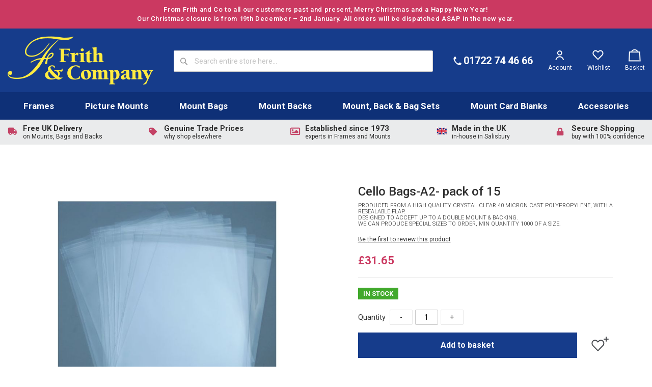

--- FILE ---
content_type: text/html; charset=UTF-8
request_url: https://www.frithandcompany.co.uk/cello-bags-a2-pack-of-15.html
body_size: 16380
content:
<!doctype html>
<html lang="en">
    <head prefix="og: http://ogp.me/ns# fb: http://ogp.me/ns/fb# product: http://ogp.me/ns/product#">
        <script>
    var BASE_URL = 'https\u003A\u002F\u002Fwww.frithandcompany.co.uk\u002F';
    var require = {
        'baseUrl': 'https\u003A\u002F\u002Fwww.frithandcompany.co.uk\u002Fstatic\u002Fversion1662367178\u002Ffrontend\u002FStudioworx\u002Ffrithandcompany\u002Fen_GB'
    };</script>        <meta charset="utf-8"/>
<meta name="title" content="Cello Bags-A2- pack of 15 by Frith and Company"/>
<meta name="description" content="Produced from a high quality crystal clear 40 micron cast polypropylene, with a resealable flap.Designed to accept up to a double mount &amp; Backing.We can produce special sizes to order, min quantity 1000 of a size."/>
<meta name="keywords" content="Photo Frame, Picture Frame, Wood Frame"/>
<meta name="robots" content="INDEX,FOLLOW"/>
<meta name="viewport" content="width=device-width, initial-scale=1, maximum-scale=1.0, user-scalable=no"/>
<meta name="format-detection" content="telephone=no"/>
<title>Cello Bags-A2- pack of 15 by Frith and Company</title>
<link  rel="stylesheet" type="text/css"  media="all" href="https://www.frithandcompany.co.uk/static/version1662367178/frontend/Studioworx/frithandcompany/en_GB/mage/calendar.min.css" />
<link  rel="stylesheet" type="text/css"  media="all" href="https://www.frithandcompany.co.uk/static/version1662367178/frontend/Studioworx/frithandcompany/en_GB/css/styles-m.min.css" />
<link  rel="stylesheet" type="text/css"  media="all" href="https://www.frithandcompany.co.uk/static/version1662367178/frontend/Studioworx/frithandcompany/en_GB/mage/gallery/gallery.min.css" />
<link  rel="stylesheet" type="text/css"  media="screen and (min-width: 768px)" href="https://www.frithandcompany.co.uk/static/version1662367178/frontend/Studioworx/frithandcompany/en_GB/css/styles-l.min.css" />
<link  rel="stylesheet" type="text/css"  media="print" href="https://www.frithandcompany.co.uk/static/version1662367178/frontend/Studioworx/frithandcompany/en_GB/css/print.min.css" />
<script  type="text/javascript"  src="https://www.frithandcompany.co.uk/static/version1662367178/frontend/Studioworx/frithandcompany/en_GB/requirejs/require.min.js"></script>
<script  type="text/javascript"  src="https://www.frithandcompany.co.uk/static/version1662367178/frontend/Studioworx/frithandcompany/en_GB/requirejs-min-resolver.min.js"></script>
<script  type="text/javascript"  src="https://www.frithandcompany.co.uk/static/version1662367178/frontend/Studioworx/frithandcompany/en_GB/mage/requirejs/mixins.min.js"></script>
<script  type="text/javascript"  src="https://www.frithandcompany.co.uk/static/version1662367178/frontend/Studioworx/frithandcompany/en_GB/requirejs-config.min.js"></script>
<script  type="text/javascript"  src="https://www.frithandcompany.co.uk/static/version1662367178/frontend/Studioworx/frithandcompany/en_GB/Smile_ElasticsuiteTracker/js/tracking.min.js"></script>
<link  rel="stylesheet" href="https://fonts.googleapis.com/css?family=Roboto:300,400,500,700,900" />
<link  rel="icon" type="image/x-icon" href="https://www.frithandcompany.co.uk/media/favicon/default/favicon-32x32_1.png" />
<link  rel="shortcut icon" type="image/x-icon" href="https://www.frithandcompany.co.uk/media/favicon/default/favicon-32x32_1.png" />
<link  rel="canonical" href="https://www.frithandcompany.co.uk/cello-bags-a2-pack-of-15.html" />
        <!-- BEGIN GOOGLE ANALYTICS CODE -->
<script type="text/x-magento-init">
{
    "*": {
        "Magento_GoogleAnalytics/js/google-analytics": {
            "isCookieRestrictionModeEnabled": 0,
            "currentWebsite": 1,
            "cookieName": "user_allowed_save_cookie",
            "ordersTrackingData": [],
            "pageTrackingData": {"optPageUrl":"","isAnonymizedIpActive":false,"accountId":"UA-11664350-1"}        }
    }
}
</script>
<!-- END GOOGLE ANALYTICS CODE -->
    <script type="text/x-magento-init">
        {
            "*": {
                "Magento_PageCache/js/form-key-provider": {}
            }
        }
    </script>
<link rel="stylesheet" type="text/css" media="all" href="https://maxcdn.bootstrapcdn.com/font-awesome/latest/css/font-awesome.min.css">
<script>
//<![CDATA[
try {
    smileTracker.setConfig({
        beaconUrl        : 'https://www.frithandcompany.co.uk/elasticsuite/tracker/hit/image/h.png',
        telemetryUrl     : 'https://t.elasticsuite.io/track',
        telemetryEnabled : '',
        sessionConfig    : {"visit_cookie_name":"STUID","visit_cookie_lifetime":"3600","visitor_cookie_lifetime":"365","visitor_cookie_name":"STVID","domain":"www.frithandcompany.co.uk","path":"\/"},
    });

    smileTracker.addPageVar('store_id', '1');

    require(['Smile_ElasticsuiteTracker/js/user-consent'], function (userConsent) {
        if (userConsent({"cookieRestrictionEnabled":"0","cookieRestrictionName":"user_allowed_save_cookie"})) {
            smileTracker.sendTag();
        }
    });
} catch (err) {
    ;
}
//]]>
</script>


<meta property="og:type" content="product" />
<meta property="og:title"
      content="Cello&#x20;Bags-A2-&#x20;pack&#x20;of&#x20;15" />
<meta property="og:image"
      content="https://www.frithandcompany.co.uk/media/catalog/product/cache/a369fc6e3c12d6459261233b24a2c075/b/a/bags_57.jpg" />
<meta property="og:description"
      content="Produced&#x20;from&#x20;a&#x20;high&#x20;quality&#x20;crystal&#x20;clear&#x20;40&#x20;micron&#x20;cast&#x20;polypropylene,&#x20;with&#x20;a&#x20;resealable&#x20;flap.&#x0D;&#x0A;&#x0D;&#x0A;Designed&#x20;to&#x20;accept&#x20;up&#x20;to&#x20;a&#x20;double&#x20;mount&#x20;&amp;&#x20;Backing.&#x0D;&#x0A;&#x0D;&#x0A;We&#x20;can&#x20;Produce&#x20;special&#x20;sizes&#x20;to&#x20;order,&#x20;min&#x20;quantity&#x20;1000&#x20;of&#x20;a&#x20;size." />
<meta property="og:url" content="https://www.frithandcompany.co.uk/cello-bags-a2-pack-of-15.html" />
    <meta property="product:price:amount" content="31.65"/>
    <meta property="product:price:currency"
      content="GBP"/>
    </head>
    <body data-container="body"
          data-mage-init='{"loaderAjax": {}, "loader": { "icon": "https://www.frithandcompany.co.uk/static/version1662367178/frontend/Studioworx/frithandcompany/en_GB/images/loader-2.gif"}}'
        id="html-body" itemtype="http://schema.org/Product" itemscope="itemscope" class="catalog-product-view product-cello-bags-a2-pack-of-15 page-layout-1column">
        
<script type="text/x-magento-init">
    {
        "*": {
            "Magento_PageBuilder/js/widget-initializer": {
                "config": {"[data-content-type=\"slider\"][data-appearance=\"default\"]":{"Magento_PageBuilder\/js\/content-type\/slider\/appearance\/default\/widget":false},"[data-content-type=\"map\"]":{"Magento_PageBuilder\/js\/content-type\/map\/appearance\/default\/widget":false},"[data-content-type=\"row\"]":{"Magento_PageBuilder\/js\/content-type\/row\/appearance\/default\/widget":false},"[data-content-type=\"tabs\"]":{"Magento_PageBuilder\/js\/content-type\/tabs\/appearance\/default\/widget":false},"[data-content-type=\"slide\"]":{"Magento_PageBuilder\/js\/content-type\/slide\/appearance\/default\/widget":{"buttonSelector":".pagebuilder-slide-button","showOverlay":"hover","dataRole":"slide"}},"[data-content-type=\"banner\"]":{"Magento_PageBuilder\/js\/content-type\/banner\/appearance\/default\/widget":{"buttonSelector":".pagebuilder-banner-button","showOverlay":"hover","dataRole":"banner"}},"[data-content-type=\"buttons\"]":{"Magento_PageBuilder\/js\/content-type\/buttons\/appearance\/inline\/widget":false},"[data-content-type=\"products\"][data-appearance=\"carousel\"]":{"Magento_PageBuilder\/js\/content-type\/products\/appearance\/carousel\/widget":false}},
                "breakpoints": {"desktop":{"label":"Desktop","stage":true,"default":true,"class":"desktop-switcher","icon":"Magento_PageBuilder::css\/images\/switcher\/switcher-desktop.svg","conditions":{"min-width":"1024px"},"options":{"products":{"default":{"slidesToShow":"4"}}}},"tablet":{"conditions":{"max-width":"1024px","min-width":"768px"},"options":{"products":{"default":{"slidesToShow":"3"},"continuous":{"slidesToShow":"3"}}}},"mobile":{"label":"Mobile","stage":true,"class":"mobile-switcher","icon":"Magento_PageBuilder::css\/images\/switcher\/switcher-mobile.svg","media":"only screen and (max-width: 768px)","conditions":{"max-width":"768px","min-width":"640px"},"options":{"products":{"default":{"slidesToShow":"2"}}}},"mobile-small":{"conditions":{"max-width":"640px"},"options":{"products":{"default":{"slidesToShow":"1"},"continuous":{"slidesToShow":"1"}}}}}            }
        }
    }
</script>

<div class="cookie-status-message" id="cookie-status">
    The store will not work correctly in the case when cookies are disabled.</div>
<script type="text&#x2F;javascript">document.querySelector("#cookie-status").style.display = "none";</script>
<script type="text/x-magento-init">
    {
        "*": {
            "cookieStatus": {}
        }
    }
</script>

<script type="text/x-magento-init">
    {
        "*": {
            "mage/cookies": {
                "expires": null,
                "path": "\u002F",
                "domain": ".www.frithandcompany.co.uk",
                "secure": true,
                "lifetime": "3600"
            }
        }
    }
</script>
    <noscript>
        <div class="message global noscript">
            <div class="content">
                <p>
                    <strong>JavaScript seems to be disabled in your browser.</strong>
                    <span>
                        For the best experience on our site, be sure to turn on Javascript in your browser.                    </span>
                </p>
            </div>
        </div>
    </noscript>

<script>
    window.cookiesConfig = window.cookiesConfig || {};
    window.cookiesConfig.secure = true;
</script><script>    require.config({
        map: {
            '*': {
                wysiwygAdapter: 'mage/adminhtml/wysiwyg/tiny_mce/tinymce5Adapter'
            }
        }
    });</script><script>
    require.config({
        paths: {
            googleMaps: 'https\u003A\u002F\u002Fmaps.googleapis.com\u002Fmaps\u002Fapi\u002Fjs\u003Fv\u003D3\u0026key\u003D'
        },
        config: {
            'Magento_PageBuilder/js/utils/map': {
                style: ''
            },
            'Magento_PageBuilder/js/content-type/map/preview': {
                apiKey: '',
                apiKeyErrorMessage: 'You\u0020must\u0020provide\u0020a\u0020valid\u0020\u003Ca\u0020href\u003D\u0027https\u003A\u002F\u002Fwww.frithandcompany.co.uk\u002Fadminhtml\u002Fsystem_config\u002Fedit\u002Fsection\u002Fcms\u002F\u0023cms_pagebuilder\u0027\u0020target\u003D\u0027_blank\u0027\u003EGoogle\u0020Maps\u0020API\u0020key\u003C\u002Fa\u003E\u0020to\u0020use\u0020a\u0020map.'
            },
            'Magento_PageBuilder/js/form/element/map': {
                apiKey: '',
                apiKeyErrorMessage: 'You\u0020must\u0020provide\u0020a\u0020valid\u0020\u003Ca\u0020href\u003D\u0027https\u003A\u002F\u002Fwww.frithandcompany.co.uk\u002Fadminhtml\u002Fsystem_config\u002Fedit\u002Fsection\u002Fcms\u002F\u0023cms_pagebuilder\u0027\u0020target\u003D\u0027_blank\u0027\u003EGoogle\u0020Maps\u0020API\u0020key\u003C\u002Fa\u003E\u0020to\u0020use\u0020a\u0020map.'
            },
        }
    });
</script>

<script>
    require.config({
        shim: {
            'Magento_PageBuilder/js/utils/map': {
                deps: ['googleMaps']
            }
        }
    });
</script>
<div class="page-wrapper"><div class="global-message"><style>#html-body [data-pb-style=A4Q0TI7]{justify-content:flex-start;display:flex;flex-direction:column;background-color:#cb3961;background-position:left top;background-size:cover;background-repeat:no-repeat;background-attachment:scroll;padding-top:10px}#html-body [data-pb-style=XS0KH8E]{text-align:center}</style><div data-content-type="row" data-appearance="full-width" data-enable-parallax="0" data-parallax-speed="0.5" data-background-images="{}" data-background-type="image" data-video-loop="true" data-video-play-only-visible="true" data-video-lazy-load="true" data-video-fallback-src="" data-element="main" data-pb-style="A4Q0TI7"><div class="row-full-width-inner" data-element="inner"><div data-content-type="text" data-appearance="default" data-element="main" data-pb-style="XS0KH8E"><p>From Frith and Co to all our customers past and present, Merry Christmas and a Happy New Year!<br>
Our Christmas closure is from 19th December – 2nd January. All orders will be dispatched ASAP in the new year.</p></div></div></div></div><header class="page-header"><div class="panel wrapper"><div class="panel header"><ul class="header links"><li><a href="https://www.frithandcompany.co.uk/customer/account/" id="idvcTnaIX4" >My Account</a></li><li class="link wishlist" data-bind="scope: 'wishlist'">
    <a href="https://www.frithandcompany.co.uk/wishlist/">Wishlist        <!-- ko if: wishlist().counter -->
        <span data-bind="text: wishlist().counter" class="counter qty"></span>
        <!-- /ko -->
    </a>
</li>
<script type="text/x-magento-init">
    {
        "*": {
            "Magento_Ui/js/core/app": {
                "components": {
                    "wishlist": {
                        "component": "Magento_Wishlist/js/view/wishlist"
                    }
                }
            }
        }
    }

</script>
<li class="nav item authorization-link">
    <a href="https://www.frithandcompany.co.uk/customer/account/login/" class="login" title="Sign In">
        <span>Sign In</span>
    </a>
</li>
<li><a href="https://www.frithandcompany.co.uk/customer/account/create/" id="idI4iK6u1c" >Create an Account</a></li></ul><a class="action skip contentarea"
   href="#contentarea">
    <span>
        Skip to Content    </span>
</a>
</div></div><div class="header content"><a
    class="logo"
    href="https://www.frithandcompany.co.uk/"
    title="Frith&#x20;and&#x20;Company"
    aria-label="store logo">
    <img src="https://www.frithandcompany.co.uk/static/version1662367178/frontend/Studioworx/frithandcompany/en_GB/images/logo.png"
         title="Frith&#x20;and&#x20;Company"
         alt="Frith&#x20;and&#x20;Company"
            width="286"            height="95"    />
</a>
<span data-action="toggle-nav" class="action nav-toggle"><span>Toggle Nav</span></span>

<div class="block block-search">
    <div class="block block-title"><strong>Search</strong></div>
    <div class="block block-content">
        <form class="form minisearch" id="search_mini_form" action="https://www.frithandcompany.co.uk/catalogsearch/result/" method="get">
            <div class="field search">
                <label class="label" for="search" data-role="minisearch-label">
                    <span>Search</span>
                </label>
                <div class="control">
                    <input id="search"
                           type="text"
                           name="q"
                           value=""
                           placeholder="Search entire store here..."
                           class="input-text"
                           maxlength="128"
                           role="combobox"
                           aria-haspopup="false"
                           aria-autocomplete="both"
                           aria-expanded="false"
                           autocomplete="off"
                           data-block="autocomplete-form"/>
                    <div id="search_autocomplete" class="search-autocomplete"></div>
                                    </div>
            </div>
            <div class="actions">
                <button type="submit"
                        title="Search"
                        class="action search">
                    <span>Search</span>
                </button>
            </div>
        </form>
    </div>
</div>
<script type="text/x-magento-init">
{
    "#search" :
    {
        "quickSearch" :
        {
            "formSelector":"#search_mini_form",
            "url":"https://www.frithandcompany.co.uk/search/ajax/suggest/",
            "destinationSelector":"#search_autocomplete",
            "templates": {"term":{"title":"Search terms","template":"Smile_ElasticsuiteCore\/autocomplete\/term"},"product":{"title":"Products","template":"Smile_ElasticsuiteCatalog\/autocomplete\/product"},"category":{"title":"Categories","template":"Smile_ElasticsuiteCatalog\/autocomplete\/category"},"product_attribute":{"title":"Attributes","template":"Smile_ElasticsuiteCatalog\/autocomplete\/product-attribute","titleRenderer":"Smile_ElasticsuiteCatalog\/js\/autocomplete\/product-attribute"}},
            "priceFormat" : {"pattern":"\u00a3%s","precision":2,"requiredPrecision":2,"decimalSymbol":".","groupSymbol":",","groupLength":3,"integerRequired":false},
            "minSearchLength" : 3        }
    }
}
</script>
<div class="header phone"><div data-content-type="html" data-appearance="default" data-element="main" data-decoded="true">01722 74 46 66</div></div><ul class="header account"><li><a href="https://www.frithandcompany.co.uk/customer/account/" id="idWqHM99sA" >Account</a></li></ul><ul class="header wishlist"><li class="link wishlist" data-bind="scope: 'wishlist'">
    <a href="https://www.frithandcompany.co.uk/wishlist/">Wishlist        <!-- ko if: wishlist().counter -->
        <span data-bind="text: wishlist().counter" class="counter qty"></span>
        <!-- /ko -->
    </a>
</li>
<script type="text/x-magento-init">
    {
        "*": {
            "Magento_Ui/js/core/app": {
                "components": {
                    "wishlist": {
                        "component": "Magento_Wishlist/js/view/wishlist"
                    }
                }
            }
        }
    }

</script>
</ul>
<div data-block="minicart" class="minicart-wrapper">
    <a class="action showcart" href="https://www.frithandcompany.co.uk/checkout/cart/"
       data-bind="scope: 'minicart_content'">
        <span class="text">Basket</span>
        <span class="counter qty empty"
              data-bind="css: { empty: !!getCartParam('summary_count') == false && !isLoading() },
               blockLoader: isLoading">
            <span class="counter-number"><!-- ko text: getCartParam('summary_count') --><!-- /ko --></span>
            <span class="counter-label">
            <!-- ko if: getCartParam('summary_count') -->
                <!-- ko text: getCartParam('summary_count') --><!-- /ko -->
                <!-- ko i18n: 'items' --><!-- /ko -->
            <!-- /ko -->
            </span>
        </span>
    </a>
            <div class="block block-minicart"
             data-role="dropdownDialog"
             data-mage-init='{"dropdownDialog":{
                "appendTo":"[data-block=minicart]",
                "triggerTarget":".showcart",
                "timeout": "2000",
                "closeOnMouseLeave": false,
                "closeOnEscape": true,
                "triggerClass":"active",
                "parentClass":"active",
                "buttons":[]}}'>
            <div id="minicart-content-wrapper" data-bind="scope: 'minicart_content'">
                <!-- ko template: getTemplate() --><!-- /ko -->
            </div>
                    </div>
        <script>window.checkout = {"shoppingCartUrl":"https:\/\/www.frithandcompany.co.uk\/checkout\/cart\/","checkoutUrl":"https:\/\/www.frithandcompany.co.uk\/checkout\/","updateItemQtyUrl":"https:\/\/www.frithandcompany.co.uk\/checkout\/sidebar\/updateItemQty\/","removeItemUrl":"https:\/\/www.frithandcompany.co.uk\/checkout\/sidebar\/removeItem\/","imageTemplate":"Magento_Catalog\/product\/image_with_borders","baseUrl":"https:\/\/www.frithandcompany.co.uk\/","minicartMaxItemsVisible":5,"websiteId":"1","maxItemsToDisplay":10,"storeId":"1","storeGroupId":"1","customerLoginUrl":"https:\/\/www.frithandcompany.co.uk\/customer\/account\/login\/","isRedirectRequired":false,"autocomplete":"off","agreementIds":["1"],"captcha":{"user_login":{"isCaseSensitive":false,"imageHeight":50,"imageSrc":"","refreshUrl":"https:\/\/www.frithandcompany.co.uk\/captcha\/refresh\/","isRequired":false,"timestamp":1768705130}}}</script>    <script type="text/x-magento-init">
    {
        "[data-block='minicart']": {
            "Magento_Ui/js/core/app": {"components":{"minicart_content":{"children":{"subtotal.container":{"children":{"subtotal":{"children":{"subtotal.totals":{"config":{"display_cart_subtotal_incl_tax":1,"display_cart_subtotal_excl_tax":0,"template":"Magento_Tax\/checkout\/minicart\/subtotal\/totals"},"children":{"subtotal.totals.msrp":{"component":"Magento_Msrp\/js\/view\/checkout\/minicart\/subtotal\/totals","config":{"displayArea":"minicart-subtotal-hidden","template":"Magento_Msrp\/checkout\/minicart\/subtotal\/totals"}}},"component":"Magento_Tax\/js\/view\/checkout\/minicart\/subtotal\/totals"}},"component":"uiComponent","config":{"template":"Magento_Checkout\/minicart\/subtotal"}}},"component":"uiComponent","config":{"displayArea":"subtotalContainer"}},"item.renderer":{"component":"Magento_Checkout\/js\/view\/cart-item-renderer","config":{"displayArea":"defaultRenderer","template":"Magento_Checkout\/minicart\/item\/default"},"children":{"item.image":{"component":"Magento_Catalog\/js\/view\/image","config":{"template":"Magento_Catalog\/product\/image","displayArea":"itemImage"}},"checkout.cart.item.price.sidebar":{"component":"uiComponent","config":{"template":"Magento_Checkout\/minicart\/item\/price","displayArea":"priceSidebar"}}}},"extra_info":{"component":"uiComponent","config":{"displayArea":"extraInfo"}},"promotion":{"component":"uiComponent","config":{"displayArea":"promotion"}}},"config":{"itemRenderer":{"default":"defaultRenderer","simple":"defaultRenderer","virtual":"defaultRenderer"},"template":"Magento_Checkout\/minicart\/content"},"component":"Magento_Checkout\/js\/view\/minicart"}},"types":[]}        },
        "*": {
            "Magento_Ui/js/block-loader": "https\u003A\u002F\u002Fwww.frithandcompany.co.uk\u002Fstatic\u002Fversion1662367178\u002Ffrontend\u002FStudioworx\u002Ffrithandcompany\u002Fen_GB\u002Fimages\u002Floader\u002D1.gif"
        }
    }
    </script>
</div>
    <div class="sections nav-sections">
                <div class="section-items nav-sections-items"
             data-mage-init='{"tabs":{"openedState":"active"}}'>
                                            <div class="section-item-title nav-sections-item-title"
                     data-role="collapsible">
                    <a class="nav-sections-item-switch"
                       data-toggle="switch" href="#store.menu">
                        Menu                    </a>
                </div>
                <div class="section-item-content nav-sections-item-content"
                     id="store.menu"
                     data-role="content">
                    
<nav class="navigation" data-action="navigation">
    <ul data-mage-init='{"menu":{"responsive":true, "expanded":true, "position":{"my":"left top","at":"left bottom"}}}'>
        <li  class="level0 nav-1 category-item first level-top"><a href="https://www.frithandcompany.co.uk/frames.html"  class="level-top" ><span>Frames</span></a></li><li  class="level0 nav-2 category-item level-top"><a href="https://www.frithandcompany.co.uk/mounts.html"  class="level-top" ><span>Picture Mounts</span></a></li><li  class="level0 nav-3 category-item level-top"><a href="https://www.frithandcompany.co.uk/mount-bags.html"  class="level-top" ><span>Mount Bags</span></a></li><li  class="level0 nav-4 category-item level-top"><a href="https://www.frithandcompany.co.uk/mount-backs.html"  class="level-top" ><span>Mount Backs</span></a></li><li  class="level0 nav-5 category-item level-top"><a href="https://www.frithandcompany.co.uk/mount-back-bag-packs.html"  class="level-top" ><span>Mount, Back &amp; Bag Sets</span></a></li><li  class="level0 nav-6 category-item level-top"><a href="https://www.frithandcompany.co.uk/mount-card-blanks.html"  class="level-top" ><span>Mount Card Blanks</span></a></li><li  class="level0 nav-7 category-item last level-top"><a href="https://www.frithandcompany.co.uk/accessories.html"  class="level-top" ><span>Accessories</span></a></li>            </ul>
</nav>
                </div>
                                            <div class="section-item-title nav-sections-item-title"
                     data-role="collapsible">
                    <a class="nav-sections-item-switch"
                       data-toggle="switch" href="#store.links">
                        Account                    </a>
                </div>
                <div class="section-item-content nav-sections-item-content"
                     id="store.links"
                     data-role="content">
                    <!-- Account links -->                </div>
                                    </div>
    </div>
</div><div class="nav wrapper"><div class="nav header">

<div class="topmegamenu" data-mage-init='{"topMegaMenu":{}}'>
					<div class="nav-item has-subs">
			<a href="https://www.frithandcompany.co.uk/frames.html">Frames</a>
							<div class="dropdown">
					<div class="container">
						<div class="row">
							<div class="col-xs-12 col-md-5 col-lg-4">
								<ul>
									<li><h3>Shop by type</h3></li>
																			<li><a href="https://www.frithandcompany.co.uk/frames/box-frames.html">Box Frames</a></li>
																			<li><a href="https://www.frithandcompany.co.uk/frames/standard-frames.html">Standard Frames</a></li>
																	</ul>
						   	</div>
							<div class="col-xs-12 col-md-7 col-lg-6 col-lg-offset-2 col-xl-5 col-xl-offset-3">
								<div class="promotions">
																	</div>
							</div>
						</div>
					</div>
				</div>
					</div>
					<div class="nav-item has-subs">
			<a href="https://www.frithandcompany.co.uk/mounts.html">Picture Mounts</a>
							<div class="dropdown">
					<div class="container">
						<div class="row">
							<div class="col-xs-12 col-md-5 col-lg-4">
								<ul>
									<li><h3>Shop by type</h3></li>
																			<li><a href="https://www.frithandcompany.co.uk/mounts/standard-mounts.html">Standard Mounts</a></li>
																			<li><a href="https://www.frithandcompany.co.uk/mounts/custom-mounts.html">Custom Mounts</a></li>
																			<li><a href="https://www.frithandcompany.co.uk/mounts/sale-mounts.html">Sale Mounts</a></li>
																			<li><a href="https://www.frithandcompany.co.uk/mounts/memory-mounts.html">Memory Mounts</a></li>
																	</ul>
						   	</div>
							<div class="col-xs-12 col-md-7 col-lg-6 col-lg-offset-2 col-xl-5 col-xl-offset-3">
								<div class="promotions">
									<style>#html-body [data-pb-style=SX9S57J]{justify-content:flex-start;display:flex;flex-direction:column;background-position:left top;background-size:cover;background-repeat:no-repeat;background-attachment:scroll}#html-body [data-pb-style=MGXXPPS]{border-style:none}#html-body [data-pb-style=DGRHQOW],#html-body [data-pb-style=PL1PSYM]{max-width:100%;height:auto}@media only screen and (max-width: 768px) { #html-body [data-pb-style=MGXXPPS]{border-style:none} }</style><div data-content-type="row" data-appearance="contained" data-element="main"><div data-enable-parallax="0" data-parallax-speed="0.5" data-background-images="{}" data-background-type="image" data-video-loop="true" data-video-play-only-visible="true" data-video-lazy-load="true" data-video-fallback-src="" data-element="inner" data-pb-style="SX9S57J"><figure data-content-type="image" data-appearance="full-width" data-element="main" data-pb-style="MGXXPPS"><a href="https://www.frithandcompany.co.uk/mounts/custom-mounts.html" target="" data-link-type="category" title="" data-element="link"><img class="pagebuilder-mobile-hidden" src="https://www.frithandcompany.co.uk/media/wysiwyg/mount-builder_1.jpg" alt="" title="" data-element="desktop_image" data-pb-style="DGRHQOW"><img class="pagebuilder-mobile-only" src="https://www.frithandcompany.co.uk/media/wysiwyg/mount-builder_1.jpg" alt="" title="" data-element="mobile_image" data-pb-style="PL1PSYM"></a></figure></div></div>								</div>
							</div>
						</div>
					</div>
				</div>
					</div>
					<div class="nav-item">
			<a href="https://www.frithandcompany.co.uk/mount-bags.html">Mount Bags</a>
							<div class="dropdown">
					<div class="container">
						<div class="row">
							<div class="col-xs-12 col-md-5 col-lg-4">
								<ul>
									<li><h3>Shop by type</h3></li>
																	</ul>
						   	</div>
							<div class="col-xs-12 col-md-7 col-lg-6 col-lg-offset-2 col-xl-5 col-xl-offset-3">
								<div class="promotions">
																	</div>
							</div>
						</div>
					</div>
				</div>
					</div>
					<div class="nav-item has-subs">
			<a href="https://www.frithandcompany.co.uk/mount-backs.html">Mount Backs</a>
							<div class="dropdown">
					<div class="container">
						<div class="row">
							<div class="col-xs-12 col-md-5 col-lg-4">
								<ul>
									<li><h3>Shop by type</h3></li>
																			<li><a href="https://www.frithandcompany.co.uk/mount-backs/acid-free-mount-backing-board.html">Acid Free Mount Backing Board</a></li>
																			<li><a href="https://www.frithandcompany.co.uk/mount-backs/standard-mount-backing-board.html">Standard Mount Backs</a></li>
																	</ul>
						   	</div>
							<div class="col-xs-12 col-md-7 col-lg-6 col-lg-offset-2 col-xl-5 col-xl-offset-3">
								<div class="promotions">
																	</div>
							</div>
						</div>
					</div>
				</div>
					</div>
					<div class="nav-item">
			<a href="https://www.frithandcompany.co.uk/mount-back-bag-packs.html">Mount, Back & Bag Sets</a>
							<div class="dropdown">
					<div class="container">
						<div class="row">
							<div class="col-xs-12 col-md-5 col-lg-4">
								<ul>
									<li><h3>Shop by type</h3></li>
																	</ul>
						   	</div>
							<div class="col-xs-12 col-md-7 col-lg-6 col-lg-offset-2 col-xl-5 col-xl-offset-3">
								<div class="promotions">
																	</div>
							</div>
						</div>
					</div>
				</div>
					</div>
					<div class="nav-item">
			<a href="https://www.frithandcompany.co.uk/mount-card-blanks.html">Mount Card Blanks</a>
							<div class="dropdown">
					<div class="container">
						<div class="row">
							<div class="col-xs-12 col-md-5 col-lg-4">
								<ul>
									<li><h3>Shop by type</h3></li>
																	</ul>
						   	</div>
							<div class="col-xs-12 col-md-7 col-lg-6 col-lg-offset-2 col-xl-5 col-xl-offset-3">
								<div class="promotions">
																	</div>
							</div>
						</div>
					</div>
				</div>
					</div>
					<div class="nav-item">
			<a href="https://www.frithandcompany.co.uk/accessories.html">Accessories</a>
							<div class="dropdown">
					<div class="container">
						<div class="row">
							<div class="col-xs-12 col-md-5 col-lg-4">
								<ul>
									<li><h3>Shop by type</h3></li>
																	</ul>
						   	</div>
							<div class="col-xs-12 col-md-7 col-lg-6 col-lg-offset-2 col-xl-5 col-xl-offset-3">
								<div class="promotions">
																	</div>
							</div>
						</div>
					</div>
				</div>
					</div>
	</div>
</div></div></header><div class="header messages"><style>#html-body [data-pb-style=E8NAFA5]{justify-content:flex-start;display:flex;flex-direction:column;background-color:#eaebec;background-position:left top;background-size:cover;background-repeat:no-repeat;background-attachment:scroll;padding-top:10px}</style><div data-content-type="row" data-appearance="full-width" data-enable-parallax="0" data-parallax-speed="0.5" data-background-images="{}" data-background-type="image" data-video-loop="true" data-video-play-only-visible="true" data-video-lazy-load="true" data-video-fallback-src="" data-element="main" data-pb-style="E8NAFA5"><div class="row-full-width-inner" data-element="inner"><div data-content-type="html" data-appearance="default" data-element="main" data-decoded="true"><ul>
    <li>
        <img src="https://www.frithandcompany.co.uk/media/wysiwyg/icon-truck.png" alt="Truck" />
        <strong>Free UK Delivery</strong><br>
        <span>on Mounts, Bags and Backs</span>
    </li>
    <li>
        <img src="https://www.frithandcompany.co.uk/media/wysiwyg/icon-tag.png" alt="Tag" />
        <strong>Genuine Trade Prices</strong><br>
        <span>why shop elsewhere</span>
    </li>
    <li>
        <img src="https://www.frithandcompany.co.uk/media/wysiwyg/icon-frame.png" alt="Frame" />
        <strong>Established since 1973</strong><br>
        <span>experts in Frames and Mounts</span>
    </li>
    <li>
        <img src="https://www.frithandcompany.co.uk/media/wysiwyg/icon-flag-gb.png" alt="Great Britain" />
        <strong>Made in the UK</strong><br>
        <span>in-house in Salisbury</span>
    </li>
    <li>
        <img src="https://www.frithandcompany.co.uk/media/wysiwyg/icon-lock.png" alt="Lock" />
        <strong>Secure Shopping</strong><br>
        <span>buy with 100% confidence</span>
    </li>
</ul></div></div></div></div><div class="breadcrumbs-container"><div class="breadcrumbs"></div>
<script type="text/x-magento-init">
    {
        ".breadcrumbs": {
            "breadcrumbs": {"categoryUrlSuffix":".html","useCategoryPathInUrl":1,"product":"Cello Bags-A2- pack of 15"}        }
    }
</script>
</div><main id="maincontent" class="page-main"><a id="contentarea" tabindex="-1"></a>
<div class="page messages"><div data-placeholder="messages"></div>
<div data-bind="scope: 'messages'">
    <!-- ko if: cookieMessages && cookieMessages.length > 0 -->
    <div aria-atomic="true" role="alert" data-bind="foreach: { data: cookieMessages, as: 'message' }" class="messages">
        <div data-bind="attr: {
            class: 'message-' + message.type + ' ' + message.type + ' message',
            'data-ui-id': 'message-' + message.type
        }">
            <div data-bind="html: $parent.prepareMessageForHtml(message.text)"></div>
        </div>
    </div>
    <!-- /ko -->

    <!-- ko if: messages().messages && messages().messages.length > 0 -->
    <div aria-atomic="true" role="alert" class="messages" data-bind="foreach: {
        data: messages().messages, as: 'message'
    }">
        <div data-bind="attr: {
            class: 'message-' + message.type + ' ' + message.type + ' message',
            'data-ui-id': 'message-' + message.type
        }">
            <div data-bind="html: $parent.prepareMessageForHtml(message.text)"></div>
        </div>
    </div>
    <!-- /ko -->
</div>
<script type="text/x-magento-init">
    {
        "*": {
            "Magento_Ui/js/core/app": {
                "components": {
                        "messages": {
                            "component": "Magento_Theme/js/view/messages"
                        }
                    }
                }
            }
    }
</script>
</div><div class="columns"><div class="column main"><div class="product-info-main"><div class="page-title-wrapper&#x20;product">
    <h1 class="page-title"
                >
        <span class="base" data-ui-id="page-title-wrapper" itemprop="name">Cello Bags-A2- pack of 15</span>    </h1>
    </div>

<div class="product attribute overview">
        <div class="value" itemprop="description"><h3>Produced from a high quality crystal clear 40 micron cast polypropylene, with a resealable flap.
</h3>
<h3>Designed to accept up to a double mount & Backing.
</h3>
<h4>We can Produce special sizes to order, min quantity 1000 of a size.</h4></div>
</div>

<div class="product-info-price">    <div class="product-reviews-summary empty">
        <div class="reviews-actions">
            <a class="action add" href="https://www.frithandcompany.co.uk/cello-bags-a2-pack-of-15.html#review-form">
                Be the first to review this product            </a>
        </div>
    </div>
<div class="price-box price-final_price" data-role="priceBox" data-product-id="1886" data-price-box="product-id-1886">
    

<span class="price-container price-final_price&#x20;tax&#x20;weee"
         itemprop="offers" itemscope itemtype="http://schema.org/Offer">
        <span  id="product-price-1886"                data-price-amount="31.65"
        data-price-type="finalPrice"
        class="price-wrapper "
    ><span class="price">£31.65</span></span>
                <meta itemprop="price" content="31.65" />
        <meta itemprop="priceCurrency" content="GBP" />
    </span>

</div><div class="product-info-stock-sku">
<div class="product attribute sku">
            <strong class="type">SKU</strong>
        <div class="value" itemprop="sku">CelloBags-A2-15pack</div>
</div>
</div></div>
<div class="product-add-form">
    <form data-product-sku="CelloBags-A2-15pack"
          action="https://www.frithandcompany.co.uk/checkout/cart/add/uenc/aHR0cHM6Ly93d3cuZnJpdGhhbmRjb21wYW55LmNvLnVrL2NlbGxvLWJhZ3MtYTItcGFjay1vZi0xNS5odG1s/product/1886/" method="post"
          id="product_addtocart_form">
        <input type="hidden" name="product" value="1886" />
        <input type="hidden" name="selected_configurable_option" value="" />
        <input type="hidden" name="related_product" id="related-products-field" value="" />
        <input type="hidden" name="item"  value="1886" />
        <input name="form_key" type="hidden" value="ncB9EmoEq1iCIWj0" />        
            <div class="stock available" title="Availability">
            <span>In stock</span>
        </div>
                        <div class="box-tocart">
    <div class="fieldset">
                <div class="field qty">
            <label class="label" for="qty"><span>Quantity</span></label>
            <div class="control">
                <input type="number"
                       name="qty"
                       id="qty"
                       min="0"
                       value="1"
                       title="Quantity"
                       class="input-text qty"
                       data-validate="{&quot;required-number&quot;:true,&quot;validate-item-quantity&quot;:{&quot;minAllowed&quot;:1,&quot;maxAllowed&quot;:10000}}"
                       />
            </div>
        </div>
                <div class="actions">
            <button type="submit"
                    title="Add&#x20;to&#x20;basket"
                    class="action primary tocart"
                    id="product-addtocart-button" disabled>
                <span>Add to basket</span>
            </button>
            
<div id="instant-purchase" data-bind="scope:'instant-purchase'">
    <!-- ko template: getTemplate() --><!-- /ko -->
</div>
<script type="text/x-magento-init">
    {
        "#instant-purchase": {
            "Magento_Ui/js/core/app": {"components":{"instant-purchase":{"component":"Magento_InstantPurchase\/js\/view\/instant-purchase","config":{"template":"Magento_InstantPurchase\/instant-purchase","buttonText":"Instant Purchase","purchaseUrl":"https:\/\/www.frithandcompany.co.uk\/instantpurchase\/button\/placeOrder\/"}}}}        }
    }
</script>
<div class="product-social-links"><div class="product-addto-links" data-role="add-to-links">
        <a href="#"
       class="action towishlist"
       data-post='{"action":"https:\/\/www.frithandcompany.co.uk\/wishlist\/index\/add\/","data":{"product":1886,"uenc":"aHR0cHM6Ly93d3cuZnJpdGhhbmRjb21wYW55LmNvLnVrL2NlbGxvLWJhZ3MtYTItcGFjay1vZi0xNS5odG1s"}}'
       data-action="add-to-wishlist"><span>Add to Wish List</span></a>
<script type="text/x-magento-init">
    {
        "body": {
            "addToWishlist": {"productType":"simple"}        }
    }
</script>
</div>
</div>        </div>
    </div>
</div>
<script type="text/x-magento-init">
    {
        "#product_addtocart_form": {
            "Magento_Catalog/js/validate-product": {}
        }
    }
</script>
        
                    </form>
</div>

<script type="text/x-magento-init">
    {
        "[data-role=priceBox][data-price-box=product-id-1886]": {
            "priceBox": {
                "priceConfig":  {"productId":"1886","priceFormat":{"pattern":"\u00a3%s","precision":2,"requiredPrecision":2,"decimalSymbol":".","groupSymbol":",","groupLength":3,"integerRequired":false},"tierPrices":[]}            }
        }
    }
</script>


<div class="product-social-share">
    <span>Share</span>
    <a href="https://www.facebook.com/sharer/sharer.php?u=https://www.frithandcompany.co.uk/cello-bags-a2-pack-of-15.html" class="action" title="Join us on Facebook" target="_blank">
        <i class="fab fa-facebook-f"></i>
    	<span>Join us on Facebook</span>
    </a>
    <a href="https://twitter.com/home?status=https://www.frithandcompany.co.uk/cello-bags-a2-pack-of-15.html" class="action" title="Follow us on Twitter" target="_blank">
        <i class="fab fa-twitter"></i>
    	<span>Follow us on Twitter</span>
    </a>
        <a href="https://www.frithandcompany.co.uk/sendfriend/product/send/id/1886/"
       class="action mailto friend"><span>Email</span></a>
</div>

<script type="text/x-magento-init">
{
    ".product-info-main .box-tocart .field.qty .control": {
            "quantityControls": {}
    }
}
</script>
</div><div class="product media"><a id="gallery-prev-area" tabindex="-1"></a>
<div class="action-skip-wrapper"><a class="action skip gallery-next-area"
   href="#gallery-next-area">
    <span>
        Skip to the end of the images gallery    </span>
</a>
</div>

<div class="gallery-placeholder _block-content-loading" data-gallery-role="gallery-placeholder">
    <img
        alt="main product photo"
        class="gallery-placeholder__image"
        src="https://www.frithandcompany.co.uk/media/catalog/product/cache/ca8353ee37ab55a5160fd2d0d82866b7/b/a/bags_57.jpg"
    />
</div>

<script type="text/x-magento-init">
    {
        "[data-gallery-role=gallery-placeholder]": {
            "mage/gallery/gallery": {
                "mixins":["magnifier/magnify"],
                "magnifierOpts": {"fullscreenzoom":"20","top":"","left":"","width":"","height":"","eventType":"hover","enabled":false},
                "data": [{"thumb":"https:\/\/www.frithandcompany.co.uk\/media\/catalog\/product\/cache\/7c4713f911befeaf4a808a252f0aeeb6\/b\/a\/bags_57.jpg","img":"https:\/\/www.frithandcompany.co.uk\/media\/catalog\/product\/cache\/ca8353ee37ab55a5160fd2d0d82866b7\/b\/a\/bags_57.jpg","full":"https:\/\/www.frithandcompany.co.uk\/media\/catalog\/product\/cache\/c7877aab923943f83edade3694d92759\/b\/a\/bags_57.jpg","caption":"Cello Bags-A2- pack of 15","position":"1","isMain":true,"type":"image","videoUrl":null}],
                "options": {"nav":"thumbs","loop":true,"keyboard":true,"arrows":true,"allowfullscreen":true,"showCaption":false,"width":700,"thumbwidth":90,"thumbheight":90,"height":700,"transitionduration":500,"transition":"slide","navarrows":true,"navtype":"slides","navdir":"horizontal"},
                "fullscreen": {"nav":"thumbs","loop":true,"navdir":"horizontal","navarrows":false,"navtype":"slides","arrows":false,"showCaption":false,"transitionduration":500,"transition":"dissolve"},
                 "breakpoints": {"mobile":{"conditions":{"max-width":"767px"},"options":{"options":{"nav":"dots"}}}}            }
        }
    }
</script>
<script type="text/x-magento-init">
    {
        "[data-gallery-role=gallery-placeholder]": {
            "Magento_ProductVideo/js/fotorama-add-video-events": {
                "videoData": [{"mediaType":"image","videoUrl":null,"isBase":true}],
                "videoSettings": [{"playIfBase":"0","showRelated":"0","videoAutoRestart":"0"}],
                "optionsVideoData": []            }
        }
    }
</script>
<div class="action-skip-wrapper"><a class="action skip gallery-prev-area"
   href="#gallery-prev-area">
    <span>
        Skip to the beginning of the images gallery    </span>
</a>
</div><a id="gallery-next-area" tabindex="-1"></a>
</div>

<div class="product description wrapper">
 <h2 class="product-heading">Description</h2>

<div class="product attribute description">
        <div class="value" ><h3>Produced from a high quality crystal clear 40 micron cast polypropylene, with a resealable flap.</h3>

<h4>Designed to accept up to a double mount &amp; Backing.</h4>

<h4>We can produce special sizes to order, min quantity 1000 of a size.</h4></div>
</div>
</div><div class="product additional wrapper">
 <h2 class="product-heading">Additional Info</h2>
    <div class="additional-attributes-wrapper table-wrapper">
        <table class="data table additional-attributes" id="product-attribute-specs-table">
            <caption class="table-caption">More Information</caption>
            <tbody>
                            <tr>
                    <th class="col label" scope="row">Frame Size (to take picture without a mount)</th>
                    <td class="col data" data-th="Frame&#x20;Size&#x20;&#x28;to&#x20;take&#x20;picture&#x20;without&#x20;a&#x20;mount&#x29;">A2</td>
                </tr>
                            <tr>
                    <th class="col label" scope="row">Pack Quantity</th>
                    <td class="col data" data-th="Pack&#x20;Quantity">15</td>
                </tr>
                        </tbody>
        </table>
    </div>
<div id="product-review-container" data-role="product-review"></div>

<script type="text/x-magento-init">
    {
        "*": {
            "Magento_Review/js/process-reviews": {
                "productReviewUrl": "https\u003A\u002F\u002Fwww.frithandcompany.co.uk\u002Freview\u002Fproduct\u002FlistAjax\u002Fid\u002F1886\u002F",
                "reviewsTabSelector": "#tab-label-reviews"
            }
        }
    }
</script>

<button id="review-form" class="action primary">
    <span>Write review</span>
</button>

<div id="modal" style="display: none;">
    <div class="modal-body-content">
        <div class="block review-add">
    <div class="block-title"><strong>Write Your Own Review</strong></div>
<div class="block-content">
<form action="https://www.frithandcompany.co.uk/review/product/post/id/1886/" class="review-form" method="post" id="review-form" data-role="product-review-form" data-bind="scope: 'review-form'">
    <input name="form_key" type="hidden" value="ncB9EmoEq1iCIWj0" />    <div
    class="field-recaptcha"
    id="recaptcha-f979c2ff515d921c34af9bd2aee8ef076b719d03-container"
    data-bind="scope:'recaptcha-f979c2ff515d921c34af9bd2aee8ef076b719d03'"
>
    <!-- ko template: getTemplate() --><!-- /ko -->
</div>

<script type="text/x-magento-init">
{
    "#recaptcha-f979c2ff515d921c34af9bd2aee8ef076b719d03-container": {
        "Magento_Ui/js/core/app": {"components":{"recaptcha-f979c2ff515d921c34af9bd2aee8ef076b719d03":{"settings":{"rendering":{"sitekey":"6LcM3tofAAAAAK4eaoo4_A1DIMsyZ7ynP6xVAwgf","badge":"inline","size":"invisible","theme":"light","hl":""},"invisible":true},"component":"Magento_ReCaptchaFrontendUi\/js\/reCaptcha","reCaptchaId":"recaptcha-f979c2ff515d921c34af9bd2aee8ef076b719d03"}}}    }
}
</script>
    <fieldset class="fieldset review-fieldset" data-hasrequired="&#x2A;&#x20;Required&#x20;Fields">
        <legend class="legend review-legend"><span>You&#039;re reviewing:</span><strong>Cello Bags-A2- pack of 15</strong></legend><br />
                <div class="field review-field-nickname required">
            <label for="nickname_field" class="label"><span>Your Name</span></label>
            <div class="control">
                <input type="text" name="nickname" id="nickname_field" class="input-text" data-validate="{required:true}" data-bind="value: nickname()" />
            </div>
        </div>
        <div class="field review-field-summary required">
            <label for="summary_field" class="label"><span>Summary</span></label>
            <div class="control">
                <input type="text" name="title" id="summary_field" class="input-text" data-validate="{required:true}" data-bind="value: review().title" />
            </div>
        </div>
        <div class="field review-field-text required">
            <label for="review_field" class="label"><span>Review</span></label>
            <div class="control">
                <textarea name="detail" id="review_field" cols="5" rows="3" data-validate="{required:true}" data-bind="value: review().detail"></textarea>
            </div>
        </div>
    </fieldset>
    <div class="actions-toolbar review-form-actions">
        <div class="primary actions-primary">
            <button type="submit" class="action submit primary"><span>Submit Review</span></button>
        </div>
    </div>
</form>
<script type="text/x-magento-init">
{
    "[data-role=product-review-form]": {
        "Magento_Ui/js/core/app": {"components":{"review-form":{"component":"Magento_Review\/js\/view\/review"}}}    },
    "#review-form": {
        "Magento_Review/js/error-placement": {},
        "Magento_Review/js/validate-review": {},
        "Magento_Review/js/submit-review": {}
    }
}
</script>
</div>
</div>
    </div>
</div>

<script type="text/javascript">
    require([
        "jquery",
        "Magento_Ui/js/modal/modal"
    ],function($, modal) {

        var options = {
            type: 'popup',
            responsive: true,
            title: 'Write review',
            buttons: [{
                text: $.mage.__('Close'),
                class: '',
                click: function () {
                    this.closeModal();
                }
            }]
        };

        var popup = modal(options, $('#modal'));
        $("#review-form").click(function() {
            $('#modal').modal('openModal');
        });
    });
</script>
</div><input name="form_key" type="hidden" value="ncB9EmoEq1iCIWj0" /><div id="authenticationPopup" data-bind="scope:'authenticationPopup', style: {display: 'none'}">
        <script>window.authenticationPopup = {"autocomplete":"off","customerRegisterUrl":"https:\/\/www.frithandcompany.co.uk\/customer\/account\/create\/","customerForgotPasswordUrl":"https:\/\/www.frithandcompany.co.uk\/customer\/account\/forgotpassword\/","baseUrl":"https:\/\/www.frithandcompany.co.uk\/"}</script>    <!-- ko template: getTemplate() --><!-- /ko -->
    <script type="text/x-magento-init">
        {
            "#authenticationPopup": {
                "Magento_Ui/js/core/app": {"components":{"authenticationPopup":{"component":"Magento_Customer\/js\/view\/authentication-popup","children":{"messages":{"component":"Magento_Ui\/js\/view\/messages","displayArea":"messages"},"captcha":{"component":"Magento_Captcha\/js\/view\/checkout\/loginCaptcha","displayArea":"additional-login-form-fields","formId":"user_login","configSource":"checkout"},"recaptcha":{"component":"Magento_ReCaptchaFrontendUi\/js\/reCaptcha","displayArea":"additional-login-form-fields","reCaptchaId":"recaptcha-popup-login","settings":{"rendering":{"sitekey":"6LcM3tofAAAAAK4eaoo4_A1DIMsyZ7ynP6xVAwgf","badge":"inline","size":"invisible","theme":"light","hl":""},"invisible":true}}}}}}            },
            "*": {
                "Magento_Ui/js/block-loader": "https\u003A\u002F\u002Fwww.frithandcompany.co.uk\u002Fstatic\u002Fversion1662367178\u002Ffrontend\u002FStudioworx\u002Ffrithandcompany\u002Fen_GB\u002Fimages\u002Floader\u002D1.gif"
            }
        }
    </script>
</div>
<script type="text/x-magento-init">
    {
        "*": {
            "Magento_Customer/js/section-config": {
                "sections": {"stores\/store\/switch":["*"],"stores\/store\/switchrequest":["*"],"directory\/currency\/switch":["*"],"*":["messages"],"customer\/account\/logout":["*","recently_viewed_product","recently_compared_product","persistent"],"customer\/account\/loginpost":["*"],"customer\/account\/createpost":["*"],"customer\/account\/editpost":["*"],"customer\/ajax\/login":["checkout-data","cart","captcha"],"catalog\/product_compare\/add":["compare-products"],"catalog\/product_compare\/remove":["compare-products"],"catalog\/product_compare\/clear":["compare-products"],"sales\/guest\/reorder":["cart"],"sales\/order\/reorder":["cart"],"checkout\/cart\/add":["cart","directory-data"],"checkout\/cart\/delete":["cart"],"checkout\/cart\/updatepost":["cart"],"checkout\/cart\/updateitemoptions":["cart"],"checkout\/cart\/couponpost":["cart"],"checkout\/cart\/estimatepost":["cart"],"checkout\/cart\/estimateupdatepost":["cart"],"checkout\/onepage\/saveorder":["cart","checkout-data","last-ordered-items"],"checkout\/sidebar\/removeitem":["cart"],"checkout\/sidebar\/updateitemqty":["cart"],"rest\/*\/v1\/carts\/*\/payment-information":["cart","last-ordered-items","captcha","instant-purchase"],"rest\/*\/v1\/guest-carts\/*\/payment-information":["cart","captcha"],"rest\/*\/v1\/guest-carts\/*\/selected-payment-method":["cart","checkout-data"],"rest\/*\/v1\/carts\/*\/selected-payment-method":["cart","checkout-data","instant-purchase"],"customer\/address\/*":["instant-purchase"],"customer\/account\/*":["instant-purchase"],"vault\/cards\/deleteaction":["instant-purchase"],"multishipping\/checkout\/overviewpost":["cart"],"paypal\/express\/placeorder":["cart","checkout-data"],"paypal\/payflowexpress\/placeorder":["cart","checkout-data"],"paypal\/express\/onauthorization":["cart","checkout-data"],"persistent\/index\/unsetcookie":["persistent"],"review\/product\/post":["review"],"wishlist\/index\/add":["wishlist"],"wishlist\/index\/remove":["wishlist"],"wishlist\/index\/updateitemoptions":["wishlist"],"wishlist\/index\/update":["wishlist"],"wishlist\/index\/cart":["wishlist","cart"],"wishlist\/index\/fromcart":["wishlist","cart"],"wishlist\/index\/allcart":["wishlist","cart"],"wishlist\/shared\/allcart":["wishlist","cart"],"wishlist\/shared\/cart":["cart"],"braintree\/paypal\/placeorder":["cart","checkout-data"],"braintree\/googlepay\/placeorder":["cart","checkout-data"]},
                "clientSideSections": ["checkout-data","cart-data"],
                "baseUrls": ["https:\/\/www.frithandcompany.co.uk\/"],
                "sectionNames": ["messages","customer","compare-products","last-ordered-items","cart","directory-data","captcha","instant-purchase","loggedAsCustomer","persistent","review","wishlist","recently_viewed_product","recently_compared_product","product_data_storage","paypal-billing-agreement"]            }
        }
    }
</script>
<script type="text/x-magento-init">
    {
        "*": {
            "Magento_Customer/js/customer-data": {
                "sectionLoadUrl": "https\u003A\u002F\u002Fwww.frithandcompany.co.uk\u002Fcustomer\u002Fsection\u002Fload\u002F",
                "expirableSectionLifetime": 60,
                "expirableSectionNames": ["cart","persistent"],
                "cookieLifeTime": "3600",
                "updateSessionUrl": "https\u003A\u002F\u002Fwww.frithandcompany.co.uk\u002Fcustomer\u002Faccount\u002FupdateSession\u002F"
            }
        }
    }
</script>
<script type="text/x-magento-init">
    {
        "*": {
            "Magento_Customer/js/invalidation-processor": {
                "invalidationRules": {
                    "website-rule": {
                        "Magento_Customer/js/invalidation-rules/website-rule": {
                            "scopeConfig": {
                                "websiteId": "1"
                            }
                        }
                    }
                }
            }
        }
    }
</script>
<script type="text/x-magento-init">
    {
        "body": {
            "pageCache": {"url":"https:\/\/www.frithandcompany.co.uk\/page_cache\/block\/render\/id\/1886\/","handles":["default","catalog_product_view","catalog_product_view_type_simple","catalog_product_view_id_1886","catalog_product_view_sku_CelloBags-A2-15pack"],"originalRequest":{"route":"catalog","controller":"product","action":"view","uri":"\/cello-bags-a2-pack-of-15.html"},"versionCookieName":"private_content_version"}        }
    }
</script>
<script type="text/x-magento-init">
    {
        "body": {
            "requireCookie": {"noCookieUrl":"https:\/\/www.frithandcompany.co.uk\/cookie\/index\/noCookies\/","triggers":[".action.towishlist"],"isRedirectCmsPage":true}        }
    }
</script>
<script type="text/x-magento-init">
    {
        "*": {
                "Magento_Catalog/js/product/view/provider": {
                    "data": {"items":{"1886":{"add_to_cart_button":{"post_data":"{\"action\":\"https:\\\/\\\/www.frithandcompany.co.uk\\\/checkout\\\/cart\\\/add\\\/uenc\\\/%25uenc%25\\\/product\\\/1886\\\/\",\"data\":{\"product\":\"1886\",\"uenc\":\"%uenc%\"}}","url":"https:\/\/www.frithandcompany.co.uk\/checkout\/cart\/add\/uenc\/%25uenc%25\/product\/1886\/","required_options":false},"add_to_compare_button":{"post_data":null,"url":"{\"action\":\"https:\\\/\\\/www.frithandcompany.co.uk\\\/catalog\\\/product_compare\\\/add\\\/\",\"data\":{\"product\":\"1886\",\"uenc\":\"aHR0cHM6Ly93d3cuZnJpdGhhbmRjb21wYW55LmNvLnVrL2NlbGxvLWJhZ3MtYTItcGFjay1vZi0xNS5odG1s\"}}","required_options":null},"price_info":{"final_price":31.65,"max_price":31.65,"max_regular_price":31.65,"minimal_regular_price":31.65,"special_price":null,"minimal_price":31.65,"regular_price":31.65,"formatted_prices":{"final_price":"<span class=\"price\">\u00a331.65<\/span>","max_price":"<span class=\"price\">\u00a331.65<\/span>","minimal_price":"<span class=\"price\">\u00a331.65<\/span>","max_regular_price":"<span class=\"price\">\u00a331.65<\/span>","minimal_regular_price":null,"special_price":null,"regular_price":"<span class=\"price\">\u00a331.65<\/span>"},"extension_attributes":{"msrp":{"msrp_price":"<span class=\"price\">\u00a30.00<\/span>","is_applicable":"","is_shown_price_on_gesture":"","msrp_message":"","explanation_message":"Our price is lower than the manufacturer&#039;s &quot;minimum advertised price.&quot; As a result, we cannot show you the price in catalog or the product page. <br><br> You have no obligation to purchase the product once you know the price. You can simply remove the item from your cart."},"tax_adjustments":{"final_price":26.374999,"max_price":26.374999,"max_regular_price":26.374999,"minimal_regular_price":26.374999,"special_price":26.374999,"minimal_price":26.374999,"regular_price":26.374999,"formatted_prices":{"final_price":"<span class=\"price\">\u00a326.37<\/span>","max_price":"<span class=\"price\">\u00a326.37<\/span>","minimal_price":"<span class=\"price\">\u00a326.37<\/span>","max_regular_price":"<span class=\"price\">\u00a326.37<\/span>","minimal_regular_price":null,"special_price":"<span class=\"price\">\u00a326.37<\/span>","regular_price":"<span class=\"price\">\u00a326.37<\/span>"}},"weee_attributes":[],"weee_adjustment":"<span class=\"price\">\u00a331.65<\/span>"}},"images":[{"url":"https:\/\/www.frithandcompany.co.uk\/media\/catalog\/product\/cache\/0c10178c2a3be89d09b20a4cca6348aa\/b\/a\/bags_57.jpg","code":"recently_viewed_products_grid_content_widget","height":300,"width":300,"label":"Cello Bags-A2- pack of 15","resized_width":300,"resized_height":300},{"url":"https:\/\/www.frithandcompany.co.uk\/media\/catalog\/product\/cache\/158966f9088fcbdac0580ddf0a783394\/b\/a\/bags_57.jpg","code":"recently_viewed_products_list_content_widget","height":270,"width":270,"label":"Cello Bags-A2- pack of 15","resized_width":270,"resized_height":270},{"url":"https:\/\/www.frithandcompany.co.uk\/media\/catalog\/product\/cache\/2d9e077cdc757f9ebc929a54b1ff316e\/b\/a\/bags_57.jpg","code":"recently_viewed_products_images_names_widget","height":90,"width":75,"label":"Cello Bags-A2- pack of 15","resized_width":75,"resized_height":90},{"url":"https:\/\/www.frithandcompany.co.uk\/media\/catalog\/product\/cache\/0c10178c2a3be89d09b20a4cca6348aa\/b\/a\/bags_57.jpg","code":"recently_compared_products_grid_content_widget","height":300,"width":300,"label":"Cello Bags-A2- pack of 15","resized_width":300,"resized_height":300},{"url":"https:\/\/www.frithandcompany.co.uk\/media\/catalog\/product\/cache\/a6721b782d9c13bf46485069207e08f4\/b\/a\/bags_57.jpg","code":"recently_compared_products_list_content_widget","height":207,"width":270,"label":"Cello Bags-A2- pack of 15","resized_width":270,"resized_height":207},{"url":"https:\/\/www.frithandcompany.co.uk\/media\/catalog\/product\/cache\/2d9e077cdc757f9ebc929a54b1ff316e\/b\/a\/bags_57.jpg","code":"recently_compared_products_images_names_widget","height":90,"width":75,"label":"Cello Bags-A2- pack of 15","resized_width":75,"resized_height":90}],"url":"https:\/\/www.frithandcompany.co.uk\/cello-bags-a2-pack-of-15.html","id":1886,"name":"Cello Bags-A2- pack of 15","type":"simple","is_salable":"1","store_id":1,"currency_code":"GBP","extension_attributes":{"review_html":"    <div class=\"product-reviews-summary short empty\">\n        <div class=\"rating-summary\">\n            <span class=\"label\"><span>Rating:<\/span><\/span>\n            <div class=\"rating-result\">\n                <span style=\"width: 0%;\"><span><\/span><\/span>\n            <\/div>\n        <\/div>\n        <div class=\"reviews-actions\">\n            <a class=\"action add\" href=\"https:\/\/www.frithandcompany.co.uk\/cello-bags-a2-pack-of-15.html#review-form\">\n                Be the first to review this product            <\/a>\n        <\/div>\n    <\/div>\n","wishlist_button":{"post_data":null,"url":"{\"action\":\"https:\\\/\\\/www.frithandcompany.co.uk\\\/wishlist\\\/index\\\/add\\\/\",\"data\":{\"product\":1886,\"uenc\":\"aHR0cHM6Ly93d3cuZnJpdGhhbmRjb21wYW55LmNvLnVrL2NlbGxvLWJhZ3MtYTItcGFjay1vZi0xNS5odG1s\"}}","required_options":null}},"is_available":true}},"store":"1","currency":"GBP","productCurrentScope":"website"}            }
        }
    }
</script>



</div></div></main>
<div class="topmegamenu-fading"></div>
<footer class="page-footer"><div class="footer content"><div class="content"><div class="row"><div class="col-xs-12 col-lg-3 logo-footer">
<img src="https://www.frithandcompany.co.uk/static/version1662367178/frontend/Studioworx/frithandcompany/en_GB/images/logo.png" alt="Cards" class="cards" />
</div><div class="col-xs-12 col-md-4 col-lg-2 contact-us">
<h3 >
    <span>Contact Us</span>
</h3>


<p>
    F Frith and Company<br/>
    The Business Centre<br/>
    Netherhampton<br/>
    Salisbury<br/>
    SP2 8PU</p>

    <p>
        <a href="tel:01722744666" class="telephone">01722 744666</a>
    </p>

    <p>
        <a href="mailto:thefrithgroup@btconnect.com" class="email">thefrithgroup@btconnect.com</a>
    </p>

<p class="opening">Monday - Friday: 9am - 5pm<br/>Saturday: CLOSED</p>
</div><div class="col-xs-12 col-md-4 col-lg-2 help-and-info">
<h3 class="openable" data-mage-init='{"ulToggle":{}}'>
    <span>Help & Info</span>
</h3>
<div data-content-type="html" data-appearance="default" data-element="main" data-decoded="true"><ul>
<li><a href="https://www.frithandcompany.co.uk/about-us.html">About Us</a></li>
<li><a href="https://www.frithandcompany.co.uk/contact/">Contact Us</a></li>
<li><a href="https://www.frithandcompany.co.uk/delivery.html">Delivery Information</a></li>
<li><a href="https://www.frithandcompany.co.uk/terms-and-conditions.html">Terms and Conditions</a></li>
<li><a href="https://www.frithandcompany.co.uk/privacy-policy.html">Privacy Policy</a></li>
<li><a href="https://www.frithandcompany.co.uk/returns.html">Returns Policy</a></li>
<li><a href="https://track.dhlparcel.co.uk/" target="_blank">Track Your Parcel</a></li>
</ul></div></div><div class="col-xs-12 col-md-4 col-lg-2 stay-in-touch">
<h3 class="openable" data-mage-init='{"ulToggle":{}}'>
    <span>Stay in Touch</span>
</h3>
<div data-content-type="html" data-appearance="default" data-element="main" data-decoded="true"><ul>
<li><a href="#" title="Facebook" target="_blank"></a></li>
<li><a href="#" title="Instagram" target="_blank"></a></li>
</ul></div></div><div class="col-xs-12 col-lg-3 secure-payment">
<h3 >
    <span>Secure Payment</span>
</h3>
<style>#html-body [data-pb-style=XCIIEF7]{justify-content:flex-start;display:flex;flex-direction:column;background-position:left top;background-size:cover;background-repeat:no-repeat;background-attachment:scroll}#html-body [data-pb-style=E8AKLX9]{border-style:none}#html-body [data-pb-style=C1NUF51],#html-body [data-pb-style=U3F6U57]{max-width:100%;height:auto}@media only screen and (max-width: 768px) { #html-body [data-pb-style=E8AKLX9]{border-style:none} }</style><div data-content-type="row" data-appearance="contained" data-element="main"><div data-enable-parallax="0" data-parallax-speed="0.5" data-background-images="{}" data-background-type="image" data-video-loop="true" data-video-play-only-visible="true" data-video-lazy-load="true" data-video-fallback-src="" data-element="inner" data-pb-style="XCIIEF7"><figure data-content-type="image" data-appearance="full-width" data-element="main" data-pb-style="E8AKLX9"><img class="pagebuilder-mobile-hidden" src="https://www.frithandcompany.co.uk/media/wysiwyg/cards.png" alt="" title="" data-element="desktop_image" data-pb-style="U3F6U57"><img class="pagebuilder-mobile-only" src="https://www.frithandcompany.co.uk/media/wysiwyg/cards.png" alt="" title="" data-element="mobile_image" data-pb-style="C1NUF51"></figure></div></div></div></div></div></div><div class="footer bottom"><div class="content">
<small class="by">
    <span>eCommerce Designed &amp; Powered by</span>
    <a href="https://www.studioworx.co.uk/" target="_blank">
        <img src="https://www.frithandcompany.co.uk/static/version1662367178/frontend/Studioworx/frithandcompany/en_GB/images/studioworx.png" alt="Studioworx" />
    </a>
</small>
<small class="copyright">
    <span>Copyright &copy; 2021 F.Frith &amp; Company, All rights reserved.</span>
</small>
</div></div></footer><script type="text/x-magento-init">
        {
            "*": {
                "Magento_Ui/js/core/app": {
                    "components": {
                        "storage-manager": {
                            "component": "Magento_Catalog/js/storage-manager",
                            "appendTo": "",
                            "storagesConfiguration" : {"recently_viewed_product":{"requestConfig":{"syncUrl":"https:\/\/www.frithandcompany.co.uk\/catalog\/product\/frontend_action_synchronize\/"},"lifetime":"1000","allowToSendRequest":null},"recently_compared_product":{"requestConfig":{"syncUrl":"https:\/\/www.frithandcompany.co.uk\/catalog\/product\/frontend_action_synchronize\/"},"lifetime":"1000","allowToSendRequest":null},"product_data_storage":{"updateRequestConfig":{"url":"https:\/\/www.frithandcompany.co.uk\/rest\/default\/V1\/products-render-info"},"requestConfig":{"syncUrl":"https:\/\/www.frithandcompany.co.uk\/catalog\/product\/frontend_action_synchronize\/"},"allowToSendRequest":null}}                        }
                    }
                }
            }
        }
</script>
    <script>
    <!--
    try {
            smileTracker.addPageVar('type.identifier', 'catalog_product_view')
            smileTracker.addPageVar('type.label', 'Catalog Product View (Any)')
            smileTracker.addPageVar('locale', 'en_GB')
            smileTracker.addPageVar('domain', '127.0.0.1')
        } catch (err) {
        ;
    }
    //-->
    </script>
    <script>
    <!--
    try {
            smileTracker.addPageVar('product.id', '1886')
            smileTracker.addPageVar('product.label', 'Cello Bags-A2- pack of 15')
            smileTracker.addPageVar('product.sku', 'CelloBags-A2-15pack')
        } catch (err) {
        ;
    }
    //-->
    </script>
</div>    </body>
</html>


--- FILE ---
content_type: text/html; charset=utf-8
request_url: https://www.google.com/recaptcha/api2/anchor?ar=1&k=6LcM3tofAAAAAK4eaoo4_A1DIMsyZ7ynP6xVAwgf&co=aHR0cHM6Ly93d3cuZnJpdGhhbmRjb21wYW55LmNvLnVrOjQ0Mw..&hl=en&v=PoyoqOPhxBO7pBk68S4YbpHZ&theme=light&size=invisible&badge=inline&anchor-ms=20000&execute-ms=30000&cb=16u17se1mkvl
body_size: 49624
content:
<!DOCTYPE HTML><html dir="ltr" lang="en"><head><meta http-equiv="Content-Type" content="text/html; charset=UTF-8">
<meta http-equiv="X-UA-Compatible" content="IE=edge">
<title>reCAPTCHA</title>
<style type="text/css">
/* cyrillic-ext */
@font-face {
  font-family: 'Roboto';
  font-style: normal;
  font-weight: 400;
  font-stretch: 100%;
  src: url(//fonts.gstatic.com/s/roboto/v48/KFO7CnqEu92Fr1ME7kSn66aGLdTylUAMa3GUBHMdazTgWw.woff2) format('woff2');
  unicode-range: U+0460-052F, U+1C80-1C8A, U+20B4, U+2DE0-2DFF, U+A640-A69F, U+FE2E-FE2F;
}
/* cyrillic */
@font-face {
  font-family: 'Roboto';
  font-style: normal;
  font-weight: 400;
  font-stretch: 100%;
  src: url(//fonts.gstatic.com/s/roboto/v48/KFO7CnqEu92Fr1ME7kSn66aGLdTylUAMa3iUBHMdazTgWw.woff2) format('woff2');
  unicode-range: U+0301, U+0400-045F, U+0490-0491, U+04B0-04B1, U+2116;
}
/* greek-ext */
@font-face {
  font-family: 'Roboto';
  font-style: normal;
  font-weight: 400;
  font-stretch: 100%;
  src: url(//fonts.gstatic.com/s/roboto/v48/KFO7CnqEu92Fr1ME7kSn66aGLdTylUAMa3CUBHMdazTgWw.woff2) format('woff2');
  unicode-range: U+1F00-1FFF;
}
/* greek */
@font-face {
  font-family: 'Roboto';
  font-style: normal;
  font-weight: 400;
  font-stretch: 100%;
  src: url(//fonts.gstatic.com/s/roboto/v48/KFO7CnqEu92Fr1ME7kSn66aGLdTylUAMa3-UBHMdazTgWw.woff2) format('woff2');
  unicode-range: U+0370-0377, U+037A-037F, U+0384-038A, U+038C, U+038E-03A1, U+03A3-03FF;
}
/* math */
@font-face {
  font-family: 'Roboto';
  font-style: normal;
  font-weight: 400;
  font-stretch: 100%;
  src: url(//fonts.gstatic.com/s/roboto/v48/KFO7CnqEu92Fr1ME7kSn66aGLdTylUAMawCUBHMdazTgWw.woff2) format('woff2');
  unicode-range: U+0302-0303, U+0305, U+0307-0308, U+0310, U+0312, U+0315, U+031A, U+0326-0327, U+032C, U+032F-0330, U+0332-0333, U+0338, U+033A, U+0346, U+034D, U+0391-03A1, U+03A3-03A9, U+03B1-03C9, U+03D1, U+03D5-03D6, U+03F0-03F1, U+03F4-03F5, U+2016-2017, U+2034-2038, U+203C, U+2040, U+2043, U+2047, U+2050, U+2057, U+205F, U+2070-2071, U+2074-208E, U+2090-209C, U+20D0-20DC, U+20E1, U+20E5-20EF, U+2100-2112, U+2114-2115, U+2117-2121, U+2123-214F, U+2190, U+2192, U+2194-21AE, U+21B0-21E5, U+21F1-21F2, U+21F4-2211, U+2213-2214, U+2216-22FF, U+2308-230B, U+2310, U+2319, U+231C-2321, U+2336-237A, U+237C, U+2395, U+239B-23B7, U+23D0, U+23DC-23E1, U+2474-2475, U+25AF, U+25B3, U+25B7, U+25BD, U+25C1, U+25CA, U+25CC, U+25FB, U+266D-266F, U+27C0-27FF, U+2900-2AFF, U+2B0E-2B11, U+2B30-2B4C, U+2BFE, U+3030, U+FF5B, U+FF5D, U+1D400-1D7FF, U+1EE00-1EEFF;
}
/* symbols */
@font-face {
  font-family: 'Roboto';
  font-style: normal;
  font-weight: 400;
  font-stretch: 100%;
  src: url(//fonts.gstatic.com/s/roboto/v48/KFO7CnqEu92Fr1ME7kSn66aGLdTylUAMaxKUBHMdazTgWw.woff2) format('woff2');
  unicode-range: U+0001-000C, U+000E-001F, U+007F-009F, U+20DD-20E0, U+20E2-20E4, U+2150-218F, U+2190, U+2192, U+2194-2199, U+21AF, U+21E6-21F0, U+21F3, U+2218-2219, U+2299, U+22C4-22C6, U+2300-243F, U+2440-244A, U+2460-24FF, U+25A0-27BF, U+2800-28FF, U+2921-2922, U+2981, U+29BF, U+29EB, U+2B00-2BFF, U+4DC0-4DFF, U+FFF9-FFFB, U+10140-1018E, U+10190-1019C, U+101A0, U+101D0-101FD, U+102E0-102FB, U+10E60-10E7E, U+1D2C0-1D2D3, U+1D2E0-1D37F, U+1F000-1F0FF, U+1F100-1F1AD, U+1F1E6-1F1FF, U+1F30D-1F30F, U+1F315, U+1F31C, U+1F31E, U+1F320-1F32C, U+1F336, U+1F378, U+1F37D, U+1F382, U+1F393-1F39F, U+1F3A7-1F3A8, U+1F3AC-1F3AF, U+1F3C2, U+1F3C4-1F3C6, U+1F3CA-1F3CE, U+1F3D4-1F3E0, U+1F3ED, U+1F3F1-1F3F3, U+1F3F5-1F3F7, U+1F408, U+1F415, U+1F41F, U+1F426, U+1F43F, U+1F441-1F442, U+1F444, U+1F446-1F449, U+1F44C-1F44E, U+1F453, U+1F46A, U+1F47D, U+1F4A3, U+1F4B0, U+1F4B3, U+1F4B9, U+1F4BB, U+1F4BF, U+1F4C8-1F4CB, U+1F4D6, U+1F4DA, U+1F4DF, U+1F4E3-1F4E6, U+1F4EA-1F4ED, U+1F4F7, U+1F4F9-1F4FB, U+1F4FD-1F4FE, U+1F503, U+1F507-1F50B, U+1F50D, U+1F512-1F513, U+1F53E-1F54A, U+1F54F-1F5FA, U+1F610, U+1F650-1F67F, U+1F687, U+1F68D, U+1F691, U+1F694, U+1F698, U+1F6AD, U+1F6B2, U+1F6B9-1F6BA, U+1F6BC, U+1F6C6-1F6CF, U+1F6D3-1F6D7, U+1F6E0-1F6EA, U+1F6F0-1F6F3, U+1F6F7-1F6FC, U+1F700-1F7FF, U+1F800-1F80B, U+1F810-1F847, U+1F850-1F859, U+1F860-1F887, U+1F890-1F8AD, U+1F8B0-1F8BB, U+1F8C0-1F8C1, U+1F900-1F90B, U+1F93B, U+1F946, U+1F984, U+1F996, U+1F9E9, U+1FA00-1FA6F, U+1FA70-1FA7C, U+1FA80-1FA89, U+1FA8F-1FAC6, U+1FACE-1FADC, U+1FADF-1FAE9, U+1FAF0-1FAF8, U+1FB00-1FBFF;
}
/* vietnamese */
@font-face {
  font-family: 'Roboto';
  font-style: normal;
  font-weight: 400;
  font-stretch: 100%;
  src: url(//fonts.gstatic.com/s/roboto/v48/KFO7CnqEu92Fr1ME7kSn66aGLdTylUAMa3OUBHMdazTgWw.woff2) format('woff2');
  unicode-range: U+0102-0103, U+0110-0111, U+0128-0129, U+0168-0169, U+01A0-01A1, U+01AF-01B0, U+0300-0301, U+0303-0304, U+0308-0309, U+0323, U+0329, U+1EA0-1EF9, U+20AB;
}
/* latin-ext */
@font-face {
  font-family: 'Roboto';
  font-style: normal;
  font-weight: 400;
  font-stretch: 100%;
  src: url(//fonts.gstatic.com/s/roboto/v48/KFO7CnqEu92Fr1ME7kSn66aGLdTylUAMa3KUBHMdazTgWw.woff2) format('woff2');
  unicode-range: U+0100-02BA, U+02BD-02C5, U+02C7-02CC, U+02CE-02D7, U+02DD-02FF, U+0304, U+0308, U+0329, U+1D00-1DBF, U+1E00-1E9F, U+1EF2-1EFF, U+2020, U+20A0-20AB, U+20AD-20C0, U+2113, U+2C60-2C7F, U+A720-A7FF;
}
/* latin */
@font-face {
  font-family: 'Roboto';
  font-style: normal;
  font-weight: 400;
  font-stretch: 100%;
  src: url(//fonts.gstatic.com/s/roboto/v48/KFO7CnqEu92Fr1ME7kSn66aGLdTylUAMa3yUBHMdazQ.woff2) format('woff2');
  unicode-range: U+0000-00FF, U+0131, U+0152-0153, U+02BB-02BC, U+02C6, U+02DA, U+02DC, U+0304, U+0308, U+0329, U+2000-206F, U+20AC, U+2122, U+2191, U+2193, U+2212, U+2215, U+FEFF, U+FFFD;
}
/* cyrillic-ext */
@font-face {
  font-family: 'Roboto';
  font-style: normal;
  font-weight: 500;
  font-stretch: 100%;
  src: url(//fonts.gstatic.com/s/roboto/v48/KFO7CnqEu92Fr1ME7kSn66aGLdTylUAMa3GUBHMdazTgWw.woff2) format('woff2');
  unicode-range: U+0460-052F, U+1C80-1C8A, U+20B4, U+2DE0-2DFF, U+A640-A69F, U+FE2E-FE2F;
}
/* cyrillic */
@font-face {
  font-family: 'Roboto';
  font-style: normal;
  font-weight: 500;
  font-stretch: 100%;
  src: url(//fonts.gstatic.com/s/roboto/v48/KFO7CnqEu92Fr1ME7kSn66aGLdTylUAMa3iUBHMdazTgWw.woff2) format('woff2');
  unicode-range: U+0301, U+0400-045F, U+0490-0491, U+04B0-04B1, U+2116;
}
/* greek-ext */
@font-face {
  font-family: 'Roboto';
  font-style: normal;
  font-weight: 500;
  font-stretch: 100%;
  src: url(//fonts.gstatic.com/s/roboto/v48/KFO7CnqEu92Fr1ME7kSn66aGLdTylUAMa3CUBHMdazTgWw.woff2) format('woff2');
  unicode-range: U+1F00-1FFF;
}
/* greek */
@font-face {
  font-family: 'Roboto';
  font-style: normal;
  font-weight: 500;
  font-stretch: 100%;
  src: url(//fonts.gstatic.com/s/roboto/v48/KFO7CnqEu92Fr1ME7kSn66aGLdTylUAMa3-UBHMdazTgWw.woff2) format('woff2');
  unicode-range: U+0370-0377, U+037A-037F, U+0384-038A, U+038C, U+038E-03A1, U+03A3-03FF;
}
/* math */
@font-face {
  font-family: 'Roboto';
  font-style: normal;
  font-weight: 500;
  font-stretch: 100%;
  src: url(//fonts.gstatic.com/s/roboto/v48/KFO7CnqEu92Fr1ME7kSn66aGLdTylUAMawCUBHMdazTgWw.woff2) format('woff2');
  unicode-range: U+0302-0303, U+0305, U+0307-0308, U+0310, U+0312, U+0315, U+031A, U+0326-0327, U+032C, U+032F-0330, U+0332-0333, U+0338, U+033A, U+0346, U+034D, U+0391-03A1, U+03A3-03A9, U+03B1-03C9, U+03D1, U+03D5-03D6, U+03F0-03F1, U+03F4-03F5, U+2016-2017, U+2034-2038, U+203C, U+2040, U+2043, U+2047, U+2050, U+2057, U+205F, U+2070-2071, U+2074-208E, U+2090-209C, U+20D0-20DC, U+20E1, U+20E5-20EF, U+2100-2112, U+2114-2115, U+2117-2121, U+2123-214F, U+2190, U+2192, U+2194-21AE, U+21B0-21E5, U+21F1-21F2, U+21F4-2211, U+2213-2214, U+2216-22FF, U+2308-230B, U+2310, U+2319, U+231C-2321, U+2336-237A, U+237C, U+2395, U+239B-23B7, U+23D0, U+23DC-23E1, U+2474-2475, U+25AF, U+25B3, U+25B7, U+25BD, U+25C1, U+25CA, U+25CC, U+25FB, U+266D-266F, U+27C0-27FF, U+2900-2AFF, U+2B0E-2B11, U+2B30-2B4C, U+2BFE, U+3030, U+FF5B, U+FF5D, U+1D400-1D7FF, U+1EE00-1EEFF;
}
/* symbols */
@font-face {
  font-family: 'Roboto';
  font-style: normal;
  font-weight: 500;
  font-stretch: 100%;
  src: url(//fonts.gstatic.com/s/roboto/v48/KFO7CnqEu92Fr1ME7kSn66aGLdTylUAMaxKUBHMdazTgWw.woff2) format('woff2');
  unicode-range: U+0001-000C, U+000E-001F, U+007F-009F, U+20DD-20E0, U+20E2-20E4, U+2150-218F, U+2190, U+2192, U+2194-2199, U+21AF, U+21E6-21F0, U+21F3, U+2218-2219, U+2299, U+22C4-22C6, U+2300-243F, U+2440-244A, U+2460-24FF, U+25A0-27BF, U+2800-28FF, U+2921-2922, U+2981, U+29BF, U+29EB, U+2B00-2BFF, U+4DC0-4DFF, U+FFF9-FFFB, U+10140-1018E, U+10190-1019C, U+101A0, U+101D0-101FD, U+102E0-102FB, U+10E60-10E7E, U+1D2C0-1D2D3, U+1D2E0-1D37F, U+1F000-1F0FF, U+1F100-1F1AD, U+1F1E6-1F1FF, U+1F30D-1F30F, U+1F315, U+1F31C, U+1F31E, U+1F320-1F32C, U+1F336, U+1F378, U+1F37D, U+1F382, U+1F393-1F39F, U+1F3A7-1F3A8, U+1F3AC-1F3AF, U+1F3C2, U+1F3C4-1F3C6, U+1F3CA-1F3CE, U+1F3D4-1F3E0, U+1F3ED, U+1F3F1-1F3F3, U+1F3F5-1F3F7, U+1F408, U+1F415, U+1F41F, U+1F426, U+1F43F, U+1F441-1F442, U+1F444, U+1F446-1F449, U+1F44C-1F44E, U+1F453, U+1F46A, U+1F47D, U+1F4A3, U+1F4B0, U+1F4B3, U+1F4B9, U+1F4BB, U+1F4BF, U+1F4C8-1F4CB, U+1F4D6, U+1F4DA, U+1F4DF, U+1F4E3-1F4E6, U+1F4EA-1F4ED, U+1F4F7, U+1F4F9-1F4FB, U+1F4FD-1F4FE, U+1F503, U+1F507-1F50B, U+1F50D, U+1F512-1F513, U+1F53E-1F54A, U+1F54F-1F5FA, U+1F610, U+1F650-1F67F, U+1F687, U+1F68D, U+1F691, U+1F694, U+1F698, U+1F6AD, U+1F6B2, U+1F6B9-1F6BA, U+1F6BC, U+1F6C6-1F6CF, U+1F6D3-1F6D7, U+1F6E0-1F6EA, U+1F6F0-1F6F3, U+1F6F7-1F6FC, U+1F700-1F7FF, U+1F800-1F80B, U+1F810-1F847, U+1F850-1F859, U+1F860-1F887, U+1F890-1F8AD, U+1F8B0-1F8BB, U+1F8C0-1F8C1, U+1F900-1F90B, U+1F93B, U+1F946, U+1F984, U+1F996, U+1F9E9, U+1FA00-1FA6F, U+1FA70-1FA7C, U+1FA80-1FA89, U+1FA8F-1FAC6, U+1FACE-1FADC, U+1FADF-1FAE9, U+1FAF0-1FAF8, U+1FB00-1FBFF;
}
/* vietnamese */
@font-face {
  font-family: 'Roboto';
  font-style: normal;
  font-weight: 500;
  font-stretch: 100%;
  src: url(//fonts.gstatic.com/s/roboto/v48/KFO7CnqEu92Fr1ME7kSn66aGLdTylUAMa3OUBHMdazTgWw.woff2) format('woff2');
  unicode-range: U+0102-0103, U+0110-0111, U+0128-0129, U+0168-0169, U+01A0-01A1, U+01AF-01B0, U+0300-0301, U+0303-0304, U+0308-0309, U+0323, U+0329, U+1EA0-1EF9, U+20AB;
}
/* latin-ext */
@font-face {
  font-family: 'Roboto';
  font-style: normal;
  font-weight: 500;
  font-stretch: 100%;
  src: url(//fonts.gstatic.com/s/roboto/v48/KFO7CnqEu92Fr1ME7kSn66aGLdTylUAMa3KUBHMdazTgWw.woff2) format('woff2');
  unicode-range: U+0100-02BA, U+02BD-02C5, U+02C7-02CC, U+02CE-02D7, U+02DD-02FF, U+0304, U+0308, U+0329, U+1D00-1DBF, U+1E00-1E9F, U+1EF2-1EFF, U+2020, U+20A0-20AB, U+20AD-20C0, U+2113, U+2C60-2C7F, U+A720-A7FF;
}
/* latin */
@font-face {
  font-family: 'Roboto';
  font-style: normal;
  font-weight: 500;
  font-stretch: 100%;
  src: url(//fonts.gstatic.com/s/roboto/v48/KFO7CnqEu92Fr1ME7kSn66aGLdTylUAMa3yUBHMdazQ.woff2) format('woff2');
  unicode-range: U+0000-00FF, U+0131, U+0152-0153, U+02BB-02BC, U+02C6, U+02DA, U+02DC, U+0304, U+0308, U+0329, U+2000-206F, U+20AC, U+2122, U+2191, U+2193, U+2212, U+2215, U+FEFF, U+FFFD;
}
/* cyrillic-ext */
@font-face {
  font-family: 'Roboto';
  font-style: normal;
  font-weight: 900;
  font-stretch: 100%;
  src: url(//fonts.gstatic.com/s/roboto/v48/KFO7CnqEu92Fr1ME7kSn66aGLdTylUAMa3GUBHMdazTgWw.woff2) format('woff2');
  unicode-range: U+0460-052F, U+1C80-1C8A, U+20B4, U+2DE0-2DFF, U+A640-A69F, U+FE2E-FE2F;
}
/* cyrillic */
@font-face {
  font-family: 'Roboto';
  font-style: normal;
  font-weight: 900;
  font-stretch: 100%;
  src: url(//fonts.gstatic.com/s/roboto/v48/KFO7CnqEu92Fr1ME7kSn66aGLdTylUAMa3iUBHMdazTgWw.woff2) format('woff2');
  unicode-range: U+0301, U+0400-045F, U+0490-0491, U+04B0-04B1, U+2116;
}
/* greek-ext */
@font-face {
  font-family: 'Roboto';
  font-style: normal;
  font-weight: 900;
  font-stretch: 100%;
  src: url(//fonts.gstatic.com/s/roboto/v48/KFO7CnqEu92Fr1ME7kSn66aGLdTylUAMa3CUBHMdazTgWw.woff2) format('woff2');
  unicode-range: U+1F00-1FFF;
}
/* greek */
@font-face {
  font-family: 'Roboto';
  font-style: normal;
  font-weight: 900;
  font-stretch: 100%;
  src: url(//fonts.gstatic.com/s/roboto/v48/KFO7CnqEu92Fr1ME7kSn66aGLdTylUAMa3-UBHMdazTgWw.woff2) format('woff2');
  unicode-range: U+0370-0377, U+037A-037F, U+0384-038A, U+038C, U+038E-03A1, U+03A3-03FF;
}
/* math */
@font-face {
  font-family: 'Roboto';
  font-style: normal;
  font-weight: 900;
  font-stretch: 100%;
  src: url(//fonts.gstatic.com/s/roboto/v48/KFO7CnqEu92Fr1ME7kSn66aGLdTylUAMawCUBHMdazTgWw.woff2) format('woff2');
  unicode-range: U+0302-0303, U+0305, U+0307-0308, U+0310, U+0312, U+0315, U+031A, U+0326-0327, U+032C, U+032F-0330, U+0332-0333, U+0338, U+033A, U+0346, U+034D, U+0391-03A1, U+03A3-03A9, U+03B1-03C9, U+03D1, U+03D5-03D6, U+03F0-03F1, U+03F4-03F5, U+2016-2017, U+2034-2038, U+203C, U+2040, U+2043, U+2047, U+2050, U+2057, U+205F, U+2070-2071, U+2074-208E, U+2090-209C, U+20D0-20DC, U+20E1, U+20E5-20EF, U+2100-2112, U+2114-2115, U+2117-2121, U+2123-214F, U+2190, U+2192, U+2194-21AE, U+21B0-21E5, U+21F1-21F2, U+21F4-2211, U+2213-2214, U+2216-22FF, U+2308-230B, U+2310, U+2319, U+231C-2321, U+2336-237A, U+237C, U+2395, U+239B-23B7, U+23D0, U+23DC-23E1, U+2474-2475, U+25AF, U+25B3, U+25B7, U+25BD, U+25C1, U+25CA, U+25CC, U+25FB, U+266D-266F, U+27C0-27FF, U+2900-2AFF, U+2B0E-2B11, U+2B30-2B4C, U+2BFE, U+3030, U+FF5B, U+FF5D, U+1D400-1D7FF, U+1EE00-1EEFF;
}
/* symbols */
@font-face {
  font-family: 'Roboto';
  font-style: normal;
  font-weight: 900;
  font-stretch: 100%;
  src: url(//fonts.gstatic.com/s/roboto/v48/KFO7CnqEu92Fr1ME7kSn66aGLdTylUAMaxKUBHMdazTgWw.woff2) format('woff2');
  unicode-range: U+0001-000C, U+000E-001F, U+007F-009F, U+20DD-20E0, U+20E2-20E4, U+2150-218F, U+2190, U+2192, U+2194-2199, U+21AF, U+21E6-21F0, U+21F3, U+2218-2219, U+2299, U+22C4-22C6, U+2300-243F, U+2440-244A, U+2460-24FF, U+25A0-27BF, U+2800-28FF, U+2921-2922, U+2981, U+29BF, U+29EB, U+2B00-2BFF, U+4DC0-4DFF, U+FFF9-FFFB, U+10140-1018E, U+10190-1019C, U+101A0, U+101D0-101FD, U+102E0-102FB, U+10E60-10E7E, U+1D2C0-1D2D3, U+1D2E0-1D37F, U+1F000-1F0FF, U+1F100-1F1AD, U+1F1E6-1F1FF, U+1F30D-1F30F, U+1F315, U+1F31C, U+1F31E, U+1F320-1F32C, U+1F336, U+1F378, U+1F37D, U+1F382, U+1F393-1F39F, U+1F3A7-1F3A8, U+1F3AC-1F3AF, U+1F3C2, U+1F3C4-1F3C6, U+1F3CA-1F3CE, U+1F3D4-1F3E0, U+1F3ED, U+1F3F1-1F3F3, U+1F3F5-1F3F7, U+1F408, U+1F415, U+1F41F, U+1F426, U+1F43F, U+1F441-1F442, U+1F444, U+1F446-1F449, U+1F44C-1F44E, U+1F453, U+1F46A, U+1F47D, U+1F4A3, U+1F4B0, U+1F4B3, U+1F4B9, U+1F4BB, U+1F4BF, U+1F4C8-1F4CB, U+1F4D6, U+1F4DA, U+1F4DF, U+1F4E3-1F4E6, U+1F4EA-1F4ED, U+1F4F7, U+1F4F9-1F4FB, U+1F4FD-1F4FE, U+1F503, U+1F507-1F50B, U+1F50D, U+1F512-1F513, U+1F53E-1F54A, U+1F54F-1F5FA, U+1F610, U+1F650-1F67F, U+1F687, U+1F68D, U+1F691, U+1F694, U+1F698, U+1F6AD, U+1F6B2, U+1F6B9-1F6BA, U+1F6BC, U+1F6C6-1F6CF, U+1F6D3-1F6D7, U+1F6E0-1F6EA, U+1F6F0-1F6F3, U+1F6F7-1F6FC, U+1F700-1F7FF, U+1F800-1F80B, U+1F810-1F847, U+1F850-1F859, U+1F860-1F887, U+1F890-1F8AD, U+1F8B0-1F8BB, U+1F8C0-1F8C1, U+1F900-1F90B, U+1F93B, U+1F946, U+1F984, U+1F996, U+1F9E9, U+1FA00-1FA6F, U+1FA70-1FA7C, U+1FA80-1FA89, U+1FA8F-1FAC6, U+1FACE-1FADC, U+1FADF-1FAE9, U+1FAF0-1FAF8, U+1FB00-1FBFF;
}
/* vietnamese */
@font-face {
  font-family: 'Roboto';
  font-style: normal;
  font-weight: 900;
  font-stretch: 100%;
  src: url(//fonts.gstatic.com/s/roboto/v48/KFO7CnqEu92Fr1ME7kSn66aGLdTylUAMa3OUBHMdazTgWw.woff2) format('woff2');
  unicode-range: U+0102-0103, U+0110-0111, U+0128-0129, U+0168-0169, U+01A0-01A1, U+01AF-01B0, U+0300-0301, U+0303-0304, U+0308-0309, U+0323, U+0329, U+1EA0-1EF9, U+20AB;
}
/* latin-ext */
@font-face {
  font-family: 'Roboto';
  font-style: normal;
  font-weight: 900;
  font-stretch: 100%;
  src: url(//fonts.gstatic.com/s/roboto/v48/KFO7CnqEu92Fr1ME7kSn66aGLdTylUAMa3KUBHMdazTgWw.woff2) format('woff2');
  unicode-range: U+0100-02BA, U+02BD-02C5, U+02C7-02CC, U+02CE-02D7, U+02DD-02FF, U+0304, U+0308, U+0329, U+1D00-1DBF, U+1E00-1E9F, U+1EF2-1EFF, U+2020, U+20A0-20AB, U+20AD-20C0, U+2113, U+2C60-2C7F, U+A720-A7FF;
}
/* latin */
@font-face {
  font-family: 'Roboto';
  font-style: normal;
  font-weight: 900;
  font-stretch: 100%;
  src: url(//fonts.gstatic.com/s/roboto/v48/KFO7CnqEu92Fr1ME7kSn66aGLdTylUAMa3yUBHMdazQ.woff2) format('woff2');
  unicode-range: U+0000-00FF, U+0131, U+0152-0153, U+02BB-02BC, U+02C6, U+02DA, U+02DC, U+0304, U+0308, U+0329, U+2000-206F, U+20AC, U+2122, U+2191, U+2193, U+2212, U+2215, U+FEFF, U+FFFD;
}

</style>
<link rel="stylesheet" type="text/css" href="https://www.gstatic.com/recaptcha/releases/PoyoqOPhxBO7pBk68S4YbpHZ/styles__ltr.css">
<script nonce="cZtvkcR2Kv79wgSq_X9ErQ" type="text/javascript">window['__recaptcha_api'] = 'https://www.google.com/recaptcha/api2/';</script>
<script type="text/javascript" src="https://www.gstatic.com/recaptcha/releases/PoyoqOPhxBO7pBk68S4YbpHZ/recaptcha__en.js" nonce="cZtvkcR2Kv79wgSq_X9ErQ">
      
    </script></head>
<body><div id="rc-anchor-alert" class="rc-anchor-alert"></div>
<input type="hidden" id="recaptcha-token" value="[base64]">
<script type="text/javascript" nonce="cZtvkcR2Kv79wgSq_X9ErQ">
      recaptcha.anchor.Main.init("[\x22ainput\x22,[\x22bgdata\x22,\x22\x22,\[base64]/[base64]/bmV3IFpbdF0obVswXSk6Sz09Mj9uZXcgWlt0XShtWzBdLG1bMV0pOks9PTM/bmV3IFpbdF0obVswXSxtWzFdLG1bMl0pOks9PTQ/[base64]/[base64]/[base64]/[base64]/[base64]/[base64]/[base64]/[base64]/[base64]/[base64]/[base64]/[base64]/[base64]/[base64]\\u003d\\u003d\x22,\[base64]\\u003d\x22,\x22w79Gw605d8KswovDuhrDvkU0Z2NbwrTCrTrDgiXCpR1pwqHCnCjCrUsJw40/[base64]/PsKHfcKVw59RwrTDuMOzwq87w4XCs8KPw4nCjyLDsW1+UsO/[base64]/CtUMbAsKjacOxwpLCtMOvw5nDjHfCssKuT34yw6LDvknCqm7DnmjDu8KEwrM1woTCl8O5wr1ZaSZTCsO3XlcHwrTCuxF5UjFhSMOXWcOuwp/DnwYtwpHDuBJ6w6rDu8OdwptVwpXCtnTCi1XCpsK3QcKvK8OPw7otwpZrwqXCrMOTe1BSZyPChcKKw6RCw53Cligtw7F3CsKGwrDDucKIAMK1wpjDt8K/w4M2w4ZqNFpxwpEVGB/[base64]/CrUNbwq9gw6ATwpvCiMKiw7VieU7DhAHDlB/ClcKyfsKCwosww4nDu8ObLhXCsW3CjlfCjVLCmsOeQsOvS8Kva1/Dm8Kjw5XCicObQMK0w7XDm8ONT8KdLMK9OcOCw75nVsOOEcOOw7DCn8KUwrouwqVIwrEQw5Miw6LDlMKJw7TCm8KKTgQUJA1wflJ6wrksw73DusOIw6XCmk/ClMOjcjkAwr8SB2Eew6hvYEnDvhnCgQ1vwrlSw44gw4Jcw5Qfwo3DvylyXcObw5TDvxlxwqXCtWPDuMKSfMOgw4zDlMKxwrfDu8Obw4PDkzrCtgtew57Cl3FGJcO9wp4owq3CmyTCk8KGfsK+wo3DpsO2HsKfwoo/NWLDrMOSPSZzGgpGP0RUAgTDrMO9cF08w4l9wp4wODxLwrrDs8OUVFVHMMK7MXJ1TTEnVsOKQ8O8FsKjFcK9wpUrw7NXwpcNwoZsw5xkWj4LRmdmwrA+bRzDk8ONw41mwp3Ck0nDgw/DqcOwwrrCqR7CqsOMXsONw64jwrHCsmw9ExYMP8K/Ajk1JsOsMMOqTCrCvT/DucKzNE1EwqIBw7B4wqDCgcO5WT4jc8K6w53CrWXDkw/Cr8KhwqTCkHFTcwYJwrRkw5XCm0/CnnbCmTx8wprCu2bDnn7CvCTDiMOJw7Yjw49wK1XDrMKpwpEDw4MJKMKFw5rDv8OiwprCsgNhwprCj8OxL8ONwq/[base64]/DqWJJEmIPcRB5AFJpw4giNAzDgWHDhMKnw6jDhF8+aXrDgSUsBlvCusOkw7UBacOSdVBIw6FRUkkiwpjDusOxwr/Chzktw5tWBj0fwrR/w4DCiDoOwotQIsKCwoLCocOVw4U5w65qLcOLwrXCpcKiO8OnwrPCo1rDhxLCo8KZwp/DoTEeLioGw5nCiS3DtMKLCCfCkydJwqfDtAfCpykRw4pTwofDocO2wpxIwqbDvwzDsMOZwpkyUycXwrkkNMK3wq/ComnDhRbCpzjCk8OxwqUlwonDm8Olw6/CnCdhSsOwwoTDgMKJwogaamjDkcOowqM1RMK/w7vCqMK9w7rDscKKw7DDhQzDqcKgwqBBw4JLw7IUKcOXe8K1wolrB8Kiw6LCjMOFw7gTYD07VhHDnXPClnPDinHCqF0iXcKqRcO0BcKySAF3w7kwCDPCqyvCtcOuHsKCw57ClUtgwpNkJMOwOcKWwrREesK7TcKNAgp/w5pwbwZtdsOuw7fDqjjCiwF7w5rDk8K8Z8Osw6fDqgTCj8KJUMOhOTNIEsKgbDh5wosOwpUHw6Vjw6wWw71ESMOrwo4Hw5rDp8OSwqIWwqXDkXwmWMKZScOjDcK+w67Dr18EX8K8HMKmYFzCuXfDjnHDkHFgT1DCnw4Zw77Dv2bCgE80ZMKXw6/DkcOLw5HCszRdLsOgSignw6Zsw6fDtSbCkMKWw7cew7PDsMOxWcORGcKGSMKSdcOCwqciQsOpGEM/fMK1w4nCrsORwqrCicKmw7HCvMOBB01uCl/Cq8OaM1ZlXzADChlyw5jCiMKLNzfCmcOqG1LCsHJhwrgYw7/Ci8K6w6JWH8OpwoQBQAHCnMOWw5RXLBrDgFhgw7TClcOWw7rCuCjDjnzDgsKXwrUBw5o5RDY+w7XCliXChcKbwoZww6XCl8O2fsOowpVWw7lKw6fDqEvDtcOVMEfDj8ORw7/[base64]/CssOMVcOOc8OYYcOLw4HCrMOoBsKOwo0uw5xLfMO1wr5Dwq8PO1dvwot5w6DDvMOtwp1Jwq/ChsOJw7l/w53DqHrDicOywo3DrWUPOsKPw7vDu119w51xVMObw7sqIMKFDA1Zw5MYQsOdDA4hw5Qww6FLwocGaSB1FB/Co8O9QRrDjz09w77DrcK5wrDDqFzDmDjCmsKlw60fw4DDpmdnX8Oqw48gwoXCnQLCijLDsMOAw5LCqBTCksOswr3DomjDqMO4w6DCkMK8w6DDs00WA8OMw5QCw6rCssO/W2nCicOWVmPDlSDDnRByw6jDnUPDgSvCoMK4KG/CsMK4w7RsQMKyGVIwJirDr18tw78HCwDDoWfDnMOtw78Hwp1Hw7FLNcOxwpc+HsKJwrMqdB8Vw5TCiMO+YMOjRiIfwqlCXMORwpJJJgpAw6HDnMOww7ItV0DDm8KBCcOvwpDCm8KBwqTCjD/CssK+EyXDtGDCp23Dgw5NKcKqwrjCijHCuHI0QAvDuwk3w5PDuMOuAF80w4VYw4wvwoLDhMO/w48rwoQNwpbDjsKrA8OzAcK1JsK5wr3CrMKnw78acMOyUUp0w4DDr8KiSkBiJWZ6bRVNwqfCr2l/Qx0uYDrCgAbDkwzChlM6woTDmB8Cw6LCpDzCs8Ogw7gleRc2PcKlJl7DqsKzwpdsdwLCuUUDw4PDlcO/AcOyNQjDmgELw4kuwog6D8OgJcOIw6PCs8OLwp9eACFfLm/DjQXCvX/[base64]/DhF/Cu8K3ZcOKCn4Lf8OBw7NGZMOpbSjDq8OgFsKHw7Z7wrs4JHjDt8OcSMKccl/[base64]/DmsOxdcKjwqvCnDA7wrNyfGDDl33Drj4Zw4o8IyDDpQEEwpNuwqRJXMOTOXh4w689RcKsNlgsw4BJw7TCuGA/[base64]/CiWzDrlfDuEFBZcO1TMOZwoZjw4PCmxnDu8OmY8O0w4YbMWkyw4gpwpAnc8O/w7tuYgk3w7HCkHY8QMOeb2XCrDZQwroWWijDscORfsOuw5XCnG1Vw7nCjMKKayLDgUh2w50zAMKUAMOfAjtNHcOpw4XDpcONFjpJWTYEwo/ChAvCtH/Dg8OvLxt5BcKAMcOvwo1JDsOFw7HCtADChw7DjB7CvEF4wrl1bFNew4nChsKeOxTDgsOUw4jCvDN1wql/wpTDjB/[base64]/Cu2LCl11eWMKQw656dQUFwphOTgzCpgE6VcKJw6jCkydsw4HCvAXCmsOjwpDDqR/DhcKFBsKYw43CoyXDpsOEwrLCsR/[base64]/w4hLw6TDj8OsbsOQw57Cj8O0w5s+w6oYwp4Cw5DDl8KKRMOdc3zCt8KyWEcNDS3Cm3lHMDzCkMKsFcOSwowAwoxFw5puwpDCjsOXwqE5w4HDvcKVwo9gw43DlMKDwqcvEcKSCcOnesKUDFYyVinCssKwFsKcw6fDvcKtwq/ChD0pwoHCn38OOnHClG3Cnn7DpcOBHj7ClsKUGyUYw7/DgMKwwqUyS8Kkw55zw7QgwrNrDiZ2MMK1w6l7w5/CgkHCvcOJGDDClG7DisKZw4AWZUxVbB3CocOYWMK/[base64]/DssK/w5UDeBVBKcOcSx89wppWGMKhw7vCmsK4w646wqTDnW1Ewpl+wrdIKTpfI8OULmLDvhTCsMOiw7cow5VNw71eQHRUXMKZJgbCtMKNccOxY2FRRDjDriAFwo7Ci14FJMKmw55/wqdLw6gawrZvcWh9L8OQasO7wptVw7lfw47DocOgC8KXwosdISgJZcKdwoFcFRASOxs1wrjCm8OMN8KYZsOYVBDChj/[base64]/WDjDjcOTEyY7w5UCwrPCr8O3w7vCvMOVwr3Ctip3w43CnMK6w5ZywoHDmkJcwqzDp8KNw6xCwo02LcOMGsOUw4HDs1tnBxQkwqPCmMKcw4TDr0/DmwrDogDClCbCtSzDjQo2wp4uBTnCu8K8wp/CkcO/wqg/FDPCtMOHw7TDt3EML8KAw73CrA1/wrNqJ2siwp8GIWjDhF4Fw7UXNEFawpnDn3wYwqkBPcOochbDgXbChcOPw5HDvsKEU8KRwpojwrPCl8OJwrZAB8OZwpLCocKRP8Keej3DkMOkJyPDs059G8Kdwp3CvMOOE8OSbcK+wrTDmR3CuxTDqDnCoSvCtcOiGTkgw4pcw6/DjcKaB3vDuFnCvRopw7vCmsK6KMKVwr8qw745wqbCncOJXcKqNB/CisKaw7HDsTnCi1TDh8Ktw5U2IMOBclMFQsOuNMKBLcOrD04GMsKXwps2MEnCjsKhbcOEw5dBwptJbH85w6kYwpzDt8K6LMK7wqQswqzDtcKBwpPCjhsgWcKwwq/DglDDmMOMwocRwoN1wrHCksORw6nCsjdhw41MwppPw6TCqDfDt0dpRFFwEcKFwoMIUsOgw7fDoXDDocOfwq9sasOkS1HClcKzUBYaEwkowoonwpMHNR/DqMKsdxDDkcK6BgUVw4g8I8O2w4jCsHrCr0vCnwrDh8K4wo/DvsOjUsKnFXrDlHhWw557ZMOmw4MIw6IRLcOZBh/Dg8OLY8KAw5jDo8KgWGM9CcKjwo/[base64]/Ci8OdwprDk3bChgMhJknDigwQMcKrwofCryjDtMOCMH7CsgFjJ1FSeMKQRyfCmMOZwpNkwqgew6gCJsO0w6bDscOiwpvCr2fCp0Uif8KLOsOMTnTCisOKRhsnc8OTfloMBSjDm8KOwrrCsGfCjcKDw5JQw7YgwpIYwoQASA3CpMOcBsKZEcKnJcKuWcO5wr4gw41/bj0cSVM4w4PDqGTDjWVGwqzCrcOrdX0HOyrDssKVGlFLMMK5HSjCqcKfATktwrh1wp3CgMOKamnCgy7DhcK+wqbDn8KlGzjDnF7CsEHDhcOyMGHDvCMrGFLCjgoaw6/DpsOLAE7DvTg1woDClsKew4jDkMKZYlsTcAUnWsKjwpNZZMOtG2siw7oPw5/[base64]/ChF7CosKEMzXDiSzDgSvCrRrDsyDDgzrDvzPDnsOvDMKYKErDksOuWUVJMEFddh/CkW0sTTsIS8KSw5rCvMOqYsKfP8OIFsONJBMJRCwmw6zCt8OGBm5cw5PDs3fCqMOBw43Dlk3Dox8Xw6MawocDbcOywoDDo0B0wpHDoH/DgcKbJMK/wqkpGsKaCSBFFMO9wrlqwr/DlxnDl8OBw4bDv8KpwoE1w7zCtHHDmMKBMcKtw6rCjcOdwprCsWXCj1x4alDCtzALw5UYw7nDuDDDkcKxw5/DgzsFF8Kew5TDjsO1LcO4wr5Hw47DtcOLw6vDicOmwqnDvMOibBs5bT0aw71BB8OmMMK8cCZ/ZhB8w53Dt8OQwpQsw6vDj2kUwqIZwr7DoRDChhI8wrLDhxbCmcO4cCxnUTHCk8KQTsOSwoQ8aMKkwqLCoxXCncKwJ8OhGSPDqFYKw4jCoSXCs2UMVcKAw7LDlm3Do8KvAsK6Xy89T8OjwrsyX3TDmizDsG4yIsKfMsK8wo/DgSPDr8KfZz7DpQrCmUI+JcKaworCgSTCgBbCkHHDik/DllDCqjVwJxnCgMKjR8OVwoXCncO8Y3gAw6zDtsOkwqstdgsLP8Kmw4c5MsOzwqQxw5LCrMKoQmEBwrrDoAcbw6fDmWxAwowMwp1kZ3LCp8Otw6nCsMKHfSHCu0fClcKINcK2wqp6WGPDpVTDv1QjOsO7w49WUsKMOCrClQHDkjNLwql8FR3Cl8K0wpwpwo3Ds2/DrGNJGwtXNMONdzs3w6NeLMOww6VJwrF0UDoDw4JXw4TDpcKCEcKFw7HCnBXDthgpflLCsMKeEDkaw6XDrBLDkcKJw54kFgHCgsOJI1DCusO4GCkAcsKsVMOzw65SGX/Dq8Ohw5DDvCjCt8Oua8KGdsO8SMO+eDEPI8KhwpHDm10BwrgQInbDvQfDsDfCv8OzDgs+w5DDi8OBw63CgcOmwr0LwoIew686w5BkwogjwoHDoMKrw65rwqh7YUHCkcKxwqMywrxGw51oA8OsM8KVw7zCjcODw4NjInHDjsOuw4LCgV/[base64]/wowrwoQeUG0Zw6rDlMOqczXCrjrChsKyJMKkUcOPYxFHdMO4w7/DpMKaw4hjWcKCwqp8IisOdxPDm8KNw7Zmwq8qAsKzw6QDKx1bJSLDkRZuwpfCjcKew4LDmFFzw6UjQDTDisKYA14pw6jCqMKICgMQIz/[base64]/KMKLbC10woozXsOrOiwpwpDDskHDsmJsw6lmFHrDisOGYWpmCQ7Dk8ORwrl7MMKPw6LCncOUw4bDvRILQz7Cs8KiwrLDvGghwpXDu8OywpsswobDn8K/wr3CtMKfSzAoworCmF/Cp3EGwrrCisKzwqBsHMOdw7IPOsKEwrxfKcKZwpTCuMK1dcOeGMKyw6vCoEfDvcK/w7wpI8OzNsK2cMOgw4HCpMOPNcO3cBLDsGp/[base64]/CjMKtKsKPCm/DvcOrSMOpWsK/TUTDngrCo8OzfHQmf8OzXMKewrTCrUDDvXAGw67Di8OdX8Ofw7jCqWLDvcOcw47DlcKYIMOQwqvDkhpOw7JRLMKow7nDvnd1aGjDjB9rw5/DhMK6WsOFw5zDmMKcOMKaw7lteMOobsO+EcKUEXAcw414wpdCwodOwqHDtEFgwpNvYE7CigM9wq3DlsOkSAM5Q0F1fgLCkcKjwpbDhjhmw68WOjxINiZUwoglc3wmLEAFAWfCiikdw7TDqTbDucK+w5LCu1l7C2MDwqTCnFbCn8Ozw5djw716w7XDicKTwoIhVV/CuMK5wogFwqdpwr7CtcKHw6jDn3NnQzAgw5hnPUgTYjHDjcKMwr1WS0lGIHkfwofDj0bCrTrDiBXCkB3DscK7bjkPw5fDjhxfw7LDjsOFHxXDpMOJacKBwr1oX8Ovw7VLNkLDoX7Dj0/Cm29xwohVwqUOZMKpw5sxwpF6LB5Aw6zCqS7CnEAww7hHaTbCnMKKcy8HwpEdW8OJbMOQwqjDn8KoUxNPwqAZwqkGCMOcw7cpPMKvwoEMcsKTwpsaV8Oywo5+WMK/CMOGHcK4FMOIV8KyGC3CtsKcw51UwqPDkDrCjFvCtMKJwqMyKnwBI0PCncOgwozDvDTCjsKzOcKbRDA/[base64]/DkgpWw4XCpMOFMQE/woUyw6YKLhHDv0QLP8Odw6ZfwpDDviVkwo1BWsOBZcKDwoPCosK5wpbCgnMcwoxQwpjCjsOrwr7Dgm3Dh8OqPMOwwr/DpQJyIAkWTA7DjcKJwoVsw4x4w7A9LMKvCcKEwqzCtyjCuwYFw7J2GUPDiMKXwo1kXUczAcKwwogwW8OnV2lJwqEBwp9dLyXCnsOLw6nDrsO/bQJcw6XDjMKAwpXDgSnDk3DDgyvCscOSw61Fw6Ihw7TCpj3CqAkuwo8BUyjDq8KVPD/[base64]/[base64]/CgxMETMKgeUlPwoDDpsOuwpJTw5tXw5TDvD5KYcOyD8OAHWo6K18wOFUdVhTCozvDhwTDpcKkwoUwwoPDuMOiRUo/TSV7wrVsPsOvwo/DoMOjwp5ZWcKOw7oEKcOPwooqa8OhFEbCr8KHVW/Cn8ObNW0kOsKBw5QwbSFDGXnCt8OEGU4GChDCgGkUw6vCtAV5wobCqSXDqQ1ww4TCjsO7V1/Ct8OGd8OAw4xte8OtwpsowpVyw4bCtcKEwoISe1fDr8OcMSg5w43Cl1RhZMOsOD3DrXdtbGDDssKge3rCrMKcw5lrwq7DvcKndcK8awHDmcOOLCwtOFwUYsOLOnYSw5NmA8OJw7/[base64]/w4DDp8O/wpk8w4pjw6QwwrHDs8KnUMO+FcOfwpN2wr3DkSLCv8ODVEhvSMOHP8KvUl1+RXzDk8KfasO/w68NZMODwr5KwqsPwoB3Z8OWwr/CgMOmw7UvFsKOP8OCTQTCm8K6wrvDnMKdwprCoXNCNsKuwrzCtXgaw4LDusOEPMOgw7rCnMOqSHZrw7PCjjgqw7jCj8Ktcn09ecOGZXrDksOlwpHDmSFbNcKVDlvCp8K9fQw5QcO2YTNMw6/Cl2YMw5ZIdH3DisKvwpHDs8Obw5bCoMOFL8O1w63CnsK6dMO9w4fDm8KOw6LDp3QWGcO+wqvCu8Opw74sHRQ2dsO3w63DqwN9w4RCw77DkGEmwr7Dk07Cs8KJw4DCgMOqwrLCl8KvfcOscsOyW8Kfw4h5woozwrFKw6PDisOFw5EjJsO1RzHDoC/Cjj7DqsKGwoLCpmrCm8KZdTQtcSbCum7DtcOzHcOlHFbCk8KFKEQAZ8OJXXjCqcOpCMOGw6djWn87w5XDhMKqwqHDnh40wojDgsKLO8KjB8K8WB/[base64]/wovClnjDtMKNw7wOYC8lwrIpw4bDlMKdcsKnwoDDqsKTw70Uw4nCgsO8wpUUJ8K/wpQQw5fClS0oFhs+w77DlV4Jw73CicK1DMOPwo98JsO/[base64]/CmsK6wpYqw5TCjsOKBMKlT8OXaMORXMKUw73DusKkwpnDjDLCu8OSTsOHwps7DmnDtRPCjsO9w7PClcKgw57Ch0jCucO2w6ULY8K9fcK7c2NVw51Rw4U9QH49FMO3Dj7DtRHCsMOtVCbDlz/Dn14DTsOrwqvCo8KEw4Vrw4FMw4w0A8KzDcKySsO9wrw6QMOAwpNOEFrCk8KxecOIwpjDgsOeb8K/Pn/DsXtGw4gzUWDCmXENIMKhw7zDkWfDqWwhJ8O9BX/CiizDhcOxL8Kkw7XDgFsrQ8OLAsK3wrIuwp7Du3bDhCo5w6PDo8KlUMOmOcOSw7x8woRoU8OCPwJ7w4x9IA/DhMKTw4FZDMOTwp/[base64]/wqAgwrvCpzjDgEFGwrUiEcOWXcOOwqdJEMOsEHhEwp7DnMKnK8KmwqHDoX1cGsKJw6rCncKqXynDs8OFUMOEw5bDr8K3KMOBdcOdwoDDs1IPw4o9wpLDoHwbacKVTRBGw5nCmA7CpcOnVcOUc8Ohw77Cu8O3WsKywrnDpMODwpZRWk0Owp/CusKNw7FsQsKDd8KlwrVjecOlw7tQw4zCgcOCRcOUw5zDqMK1IX7DpCXCpsKsw7rCkcO2cm9bacOPVMOhw7UUwoYYI3sWMjNawpLCgXrCkcKHRVTDulbCm0wRFHvDuiU+C8KDQsOUH3vCvErDksK9wrgkwoMlPDbCgMK0w7I9CkDCti/DlSlKFMO5wobDk1BuwqTCgcOSFgMEw7/DosKmexfDvTEuwp5lKMKpWMK9wpHDgXvDr8OxwrzCpcK8w6F5VsOsw43CsDkKwprDi8OjVznCmzs1GgLCpF7DscOxw75rLyPDvmDDrsKewqMbwp/DsHfDjiwbwp7CpDvCuMOxH0AGE2rChhzCg8O4wqPCpcKwbGzDtUHDu8O7RcOMw6zCsDxgw6k9NsKSbyN+U8Ovw4wGwoHCi2UYRsKTBix6w67DnMKAwqHDm8KEwpfCucKuw5kkPMKxwpdVwpLCjcKQXG8kw5vDisKxwo7CicKefcKrw4USCFBGw6A/w7tNPE4jw6BgL8OXwrwqJCvDog1WSnrDhcKlw5DDmsK8w6BebFrCsAzDqzbDoMKEcg3DmifDpMK8w7NywoHDqsKmYMKAwpMfFSp6wqnDl8OaShxFfMOSUcO/[base64]/w6vClMO8axvDr3vDkcOdwrkpYB3CksONw7nChcOdLMKNw50HNl3Cu3FtARPDm8OoDQTDiHTDuSh/wpNRdDjCnlQGw4bDlgsowozCtMOkw5nChjrDnMKJw5RcwqHCicO9w7IEw6R0wrzDogzCl8OnN2YvdMKvTwY9N8KJwpfClsOHwo7CnsKkw5DCl8KSX0vDkcO+wqPDqMOYPksTw7h5CwZCHsOOM8ODGMKewrNKwqZTORdKw6PDq0tbwqIsw6zCrDItwpLCtMOHwozCigV/Ugx/[base64]/[base64]/CoSXCsXUUw5bCgk9bw6x8EXHCnX3DusOjP8OrWxI0JMKIacOBbmjDkkDDusKPVhTCrsKYwrrCvH4SZMOxNsOdw5QXJMOkw6HDsU5sw6LClcOoBhHDiwPCgcOQw4PDvDrDqHJ/csOPBnrCkEjCusOOw4BVYMObdAM5GsKVw4PCpwTDgcKwPsOLw5HDg8KJwqEdfC7Ds2DDgXxCw7hlwoPCk8KCw6/Ch8Otw7TCojgtccK8WxchQHzCukkmw4rCpl3CvhzDmMOOwqZzwpoNPsKSJ8O3TsKkwq1+SRDDk8O0w6pWRsOcaB/Ct8KvwrfDv8OsXzTCkxI7Q8KLw4rCmFvCq1LChSDCl8KeZMOew5clLsOOJlcRFcOJw7LDlcK7wrhoWVHCisOzw6/Cn0HDkgfClW9nP8OUfcO1woDClMOjwrLDkifDlMKzS8K+Dm/[base64]/DrcKyUwo/wr1AbsOvw4QuwqzDicKnDAZFwoIwbsKlRMKNTCHDtUDCv8KpH8OJDcO3EMKrEXlEw6Z1woMHw6kGT8KUw7/DqmbDvsObwoDCosKWwq/CvcK6w4fCjsOtw5nDphs1eFlIKMKYwrEUfCrCsgTDvybDgsKRTMKuw4EmIMOyDMOcDsKyQFQ1M8OWLAxwPRzDhgfDlDQzDcO6w6rDrsKtw5kRE3rDq1E5wqLDsArCmA5Dwo/ChcKfVjnCnm/CosKtdXTDvnXDrsONIMO8GMK4w6nDuMODwpMVw4rDscOxXyXCtiXCskDCiQlJw6fDnWgpanFNKcOrfsOzw73DksKbAMOiwrcCDMOWw67Dh8KUw6PDgMKmwr/CjAPCgwjCnBhlenDDlCrChiDCkcO9a8KEfVQHAXTCg8OaHUrDscOsw53DlsO4JR4Dwr/CmkrDkcO/w7t7w51pOMOKIsOnXcKKJXTDvlPCjcKtCkNgw6dswoR6wofDgWM3fFIAE8Oqw4xcZDbCi8OAW8K7EcKKw5Bew4/DgyzCg2TCrgnDmMKXCcKEAFJLEChYUcKEEcOyMcK5PS4xw6/CsVfDhcOnWMKtwrXCncO3wpJMScK4wqXCkyXCqcKpwoHDrwglw4pgwqvCgsKdw63DiVPDlR1/[base64]/DnihawpbCrGvCqwDCpsK0w6VEwpYgOUFpHsOcwq7Dug0fw5DCqTZNw63CjWwHw4JXw4Rww6gLw6XCpsKcEMO0w4hJbEZvw5XDsibCjsK0VEpDw5bCihwWNcK5CB9mBCRPEcOtwpzDqcOVe8KGwqbCngTCni3DvTMtwonDrCnDpTrCusOJbnJ4wqPDtUrCin/CkMKrEjoRZsOow4J1PD3DqsKCw67DnsKsUcOjwrw0QAVjS2jCt3/Cr8OeE8OMd37CvjFnUMKgw49ywrdSw7nCjsOtwrTDncKFOcO0OCTDgMOEwpLDu2BAwqpyZsKNw7xddMK/MUzDngzCsiQtVcK+T1DDj8KcwpPCpx/DkSrCp8Kvbitpw5DChi/[base64]/w6Vqw6IEw4Iww47DuMKzdcO1wpLDm8OkT8KfYcKeHMKUI8O4w4jCt1IVw50xwpgFw5/DsWHDh2HCrQrDoEfDtAfCmBY3ZF4lw57Cow3DuMKNEz4wBS/DiMO3bA3DqjXDmj/CpsKFw6LCqcOMAEnCkU8vwqwnw6ERwoJjwq5jQsKUAGl6GnXCvMO9w7pKw5YHIcOywodIw5DDrXPCm8KNd8Kkw6nCgMKELsKlwo/Cj8OdUMOLNMOSw5fDmsKewqwzw5kZwq/DpC4fw5bCsFfDnsK/wqALw7/[base64]/Dn8OdwqfDnsKbwqfCpcKTOMKnwrhjwrJywqIGw5PCix4vw6HCpS/DsUjDgDVWVsORwpBPw7w3FsOewqbCpMKaXRHDvDoIXzTCscKfHsKEwofDizbCh30sV8KKw5lFw7J6GC0Jw5LDi8K2T8OOXMK9wqhxwqzDqj7DnMO4PSXDuQPCmcKkw7pzYSHDnUNbwpkBw7EqAm3DqcO0w5gwNVDCsMKqQGzDvkERwrLCqjnCqh/[base64]/ChsOgwqPCgTrCmBnDoQQvw5XDoMKzw7Q4w4hkaVbCgcK1w7PClcOURcOGJsOxw4RVwpIYUAbDgMKpwo/[base64]/Cri8JSCUoaSA4T8O0wpZYwoxWARMjw4PCmxFvw7LCgWJHwqgrO0vCh2Ynw5zCr8KKw7FfN1vCknrDocKtCMKywojDrFY8esKawqXDr8OvB3Yhwp3CgsO7YcOywrDDtQrDjm86dsOiwpnDucO0csK2wrpOw4cwOGzCtMKIPRhFIELDkHjCj8KIwonCgcO/w5jDrsOmZsOEw7bDiF7DhlPDnEI/w7fDjcKrecOmFsKYJWs7wpEPw64McDfDoRdWw4TDlxrDgkhmwr3DtRLDvAUAw6HDv30tw7IJw5XCuBHCsyEAw5rCg0RyEWhrfFHDlXsLTMO9FnXCisO4FMOSwr8jCMKvwrPCpsOmw4bColHCuEYsHRY0IyoDw7rCvWFOdw/CunAEwq7ClMKiw5VrDMOBwrrDtEgnJcKzGwPCq3jCm2U0wpjCgMK7PT9vw7zDpG3ClcOSO8Ktw7oWwp4dw5FfSsOxAMK6w63Ds8KJMXR2w5PDmcKOw7kVVsOBw6TCkwvCiMOzw4wpw6bDjsK7wrzCvcKaw63DkMOrw4hIw5TDvsOhdn9mfMK8wp/DoMOiw5UXFgorwo1UaW/CnwLDgcO4w5fCicKtecKpbizDhjEDwpgnwq50wrPCkDbDhsO+ZizDjR3DvcKzwpPCtDDDtGnCkMO4wpkVPiHCtE0Ow6t3wqpJwoZnFMKJUjNcwqfCksKXw5XCsCzClCvCv2fDlG/CtRx5ccOjK2JmCsKqwrHDiQobw6PCuwbDs8KREcK4LkLDhMK4w77CvzrDphoIw77Cvi8vR2RjwqBmEsOcPsKbwrbCnzHDmFzDqMKKeMKySAIUZUEDw5/DhsOGw47ChWMdXhrDmDAeIMO/dxFRdzXDo2LDr30uwrg7w5AkR8KzwqRtwpEBwr1CT8OHT3diMyfChHjClR0iXz8ZXUbDncKpw5sfw5DDkMOow78owqfCuMK9NwZkwojDqw/[base64]/w5LCgUhfwosRcTM5wr7DoGTDncOYwoDDhcKBDiJAw7TDkMOlwpXCiVPCgQVqwp1iTcOeTMOTwrDCkMKdwpjCrVrCosK9fsKFOMKFwqjDkThCNEkoQMKAS8ObG8K3wr3CqsOrw6M4w6ZGw4nCnyU7wrXCtxjDjVXDgB3CnUI7wqDDi8KEG8OHwpxjOEQ+wrHDkcOSFX/CpWhFw5wUw4pFEsKcJ1cmfMOpBHHDj0d9w7Qmw5DDhMOzccOGI8Omwpwvw6zCmMK6YsKYUcKvQ8KUK0Qiw4HCmMKCJRzCgkDDocKeSl4GVG0xKzrCqMO+E8OUw594MMK3w6VhAWLCkAjCgVLCvV/CncOschfDnMOiNcKew74ob8O/JR/CnMKaKWUXRMK4HAQ1wpdNQMOFIjPDmMOSw7fCgVlqBcKZUUpgwrkZw7XDl8ODGsKidsOtw4piwovDgMK/w63DpHE3AcOqwrplwr7DtUQLw4PDj2DCq8KGwoFnwqzDlRbDtzxhw54pScKXw6/[base64]/wqLChmfDhcKdWk5mwrhhJjkZw4PDmcOWwr06w5lfw65xwrvDvRMIfVrCjUZ+cMOOPMOiwpLCvSTCmSrDuBdld8O1w75NNGDCj8KFwq/DmjDCm8OuwpTDkU9cXQTDtiPCgcKLwocwwpLCiipCwprDnGcfw57DrRs4EMKKZcKgfcKAw41EwqrDpsOrAiLDkjLDnjbDlWTDnlvCnkjClhLClMKJGcKWJMK4RcKdfHrCtmBLwp7Dhm8kGk0eMizDjmDCjjHCkMKIcmxHwpZQwrpww7fDosOjemELw77CtMOlwo/DlsOJw67DoMOXeQPChjc8VcKcwr/[base64]/[base64]/Dm8KPU0dfw57CkcKxw7BCAkoNwr/[base64]/CsGPDhcKrw7JUfw4fwptjw68rS0fCosO/w7Z7w6FfbyXCr8KCO8Kma1w7wqZjN0jDgMKYwoXDpsOjR3XCgg/Ci8OzfsKlAMKvw4vCoMK2A1tvwrzCpsKQU8KkFi/Dh1TCssOLw4QlPmPChC3CrsO1w6DDvRc8Y8OBw4hfw790wrJQfBpOfxtDwpHCqQFOHsOWwp5DwqU7wq7CmsK7worDt3sXw48SwooXMmlPw7YBwqoiwqzCtQ8/w7DDt8OGwr98KMOAG8OXw5EkwpPCokHDm8O4w5PCucK4wp4RPMOswrkGLcOBw7fDmcOXwoEHNsKjwrVuwqPCrivCq8KfwrpsOsKnZGM6wpfCmcKDEcK5Zmp0fMO1wox8f8K/[base64]/wq/DtzrCkMKZNVcMwrgewq/Djw/DsSXCigAAwqBqIhHCucOlwrHDqcKRVsOhwp7CvgLDuAJxYVrCoBMITkd/wpnCnMObNsOmw60Dw6/DnkjCq8OHGmnCl8OPw4rCskwrw4ptwpbCv0vDrMOzwq0bwownCBzDrDDCl8KFw4khw4DDncKlw7HCi8KZIgA+woTDqER1Ak/[base64]/DuMOyw5fDvG5MwprDjsOcJUNDwp3Cm8KLXsKFwq1IfUtbwoUKwrjDsl8sw5TCnD1jJyXDuRfCrx3DrcKzGcOawr0+UjbCqwDCrwnCrD7CukAewroWwrlhw7jDkzvDmD7DqsOKT2TDkUXDncKKe8OdJwROHWfDi28owrLCvsK7w6/Cl8OgwqPCtCLCjHTCknfDgSDDvMK4WcKdwpJ2wpd4J2VPwobCsE15w7kiIFBPw4xPIcOWGjTDuw19woUKOcK5F8Khw6cXw6XCucOeQMOYF8OPK108w5/DiMKjdwZde8ODw7IFwrXCvXPDoEHDv8OBwr0Qe0QGa0tqwpFAw517w6Bjw4MPAF8JF1LCqz0swppHwoFBw5TCtcO/[base64]/[base64]/[base64]/DkxzChAxDw7nDoMKxw7NPW8OIworDm8KYwrzDokrCrSYKWC3Co8OqSB0rwqV3wrpww5TCvihzPMK/SEsDRXfCpcKtwp7CrGpCwr82LloADz59w7FcCi98w7ILwqsYVEFjwovCg8O/w4TCuMK9w5ZyGsO0w7jCg8KjLUDDkUnCucKXPsOoTMKWw4rDocKoBRhncQzCk24rT8Ooa8KjNGsjXDYWwrRBw7jCusO4PmUBFcKgw7fDn8OIGMOrwpHDv8KMFE/DqUZmw7gzAV4ywphww6fCvMK4DsKiSSQocMOEwo8bfXtEVXvDv8O/w44KwpHDkC3DqTA1f1FvwoB6wo7DrcObwoczwq7CrhTCtMOgFcOlw6nDjcOPUA/[base64]/NMOSVUvCrMKqcMOvGnB7w7BLw6vDtg7DtsO2w4ITwowYbC5tw73CtMKrw5LDtsKnw4LDlsK/w7MTwr5nB8OTdsKaw7vCnsKDw5vDrcOXwoErw43CngsLPzIjdMKswqQsworCki/DiBTDjcO0wqjDhSzDuMOvw4pew6TDnk/[base64]/Ct0dJR8O0wqYCwpvDpiElw6DCoRFsTMOmXcKdO8KsBMOBR3jDqzNjw6nCgSbDoHF2ScK/w6MVwo7DjcO6QcOPHUrDosOhV8OwSsK8w6TDlMKvKDJ/asOrw6/CoX/DhCMBw4EoQsK2w57Cj8OUARwgbMOVw7nDknQSXsKPwr7CgUDDkMOGw6l5PlUUwr7DtV/CgsOJw6YEwpbDocKgwr3Dk0dAXWfCnsOVBsK0wpbCisKHwo0uw4zCgcKwNnjDsMKoejjCt8KRbgnCgTPCnMO+VSXCtSXDqcOfw5txP8OlGMKjNMKmGgLDt8OVUMK/EcOqQsKcwpbDg8KicDlaw6nCt8OGJGbCqcO6G8KIcsKqwrg5wp4+VMORw4XDr8OLPcOFRnfDhmLCv8Oswq5Uwppcw41Ww4/CnXbDikbCmhTCuSnDqMOzV8O6wqfCq8Oxw7nDmsOcw5XDpU8qGMOHeGnCrzk3w4XCkj1Zw6JkJljCpSXCsXXCvcOhJcODF8O0WcO0chxaP2kRw69ETcK/[base64]/CoQ7DsMKWf8OfY8O7HsK7w5h5BsOpTQE4SQfCtWPDgMKtw41/[base64]/Dn3Uuw4bDp0ZEw5/CsjRPwqJgw4VOODDCvMOqD8Kyw742wpvDqMK6wr7CpTbDocKPSMOcw6jClcKrBcOdwpLCpTTDtsOqAXHDmlI4JMOzwoLCq8KPPTJIwrlLwrE/RXEfRcKSwqvDmMKbw6jCqXDCgcOGw7dVOTfCkcKOZMKewpjCjRYSwrzCr8OfwoIDKMOCwqhtL8KgFSbDtsOmAgjDo1PCjCbCjQ7Cl8Kcw7EYwpvDpXxYFzBwwqjDmwjCrSlhN21FDcOAfMK0aVDDm8OOYVoJIRfDqm3DrsKiw4wPwpjDvcKrwpU2wqIuw6/CkRnDq8OYTF3DnlDCt2hMw4TDj8KBw4ZefMKgworCqW4jw5/CksKSwoYFw7fCsWt1HsOmax/Dv8K2FMOUw7Y4w6s/PHbDp8KIDQbCtU95wq8vVsK3wqfDpADCjsKCwoNyw5/DjB8Swr0/[base64]/CgX3DoMOIw6kTwozDrC3DjMO2w6pFwrsSwqHDlsKwE8KVw419wqrDsXDDhTRdw6fChCnCqzLDhsO0NMORScOYC2hFw7xXwq4Yw4nDgUtKNjhjwrM2GcKnOz1Zwo/Cgj0xIgvCo8OoTMOLwpBnw5zDnMOtMcO/w4zDtMKZZjXDisKpPsOrw6DCrFdCwootw7HDr8K1bUcHwp/[base64]/CvsONOxJHw77Cjh/CnsK3wpwMCsKQw4TCpkwge8KZfFDCpsOFccOtw7s5w798w4lww48mHsOaZwMUwrYuw63Cp8OYbFk9w4PCokYgHsKlw6HCiMKAw5UsUjDCocKMWcKlBjnDs3fDjFfCtcOHNhXDgAHCtRPDu8KawpLCukZIB3gULhwBWMOkfcKawoPDs1XDllRWw5/Cn1kbJVzDuVnDmsKEwrPDgGM/[base64]/DlXvCkFYAw77DgsOUBgQSTsKFw5bCvEvDryUowoTCuHR9ScOAMxPCnnTCssK9L8OZPBLDv8OlUcK3ZsKkw7nDun5qDzjCojoVwoVxwpvDjsKrZMKiG8KxLcOew6/DvcO3w4lgw5MgwqzDvzHCtkERJkd/w6QSw5jCljB+UHsVYCBhwogYdntxH8OZwo/Dnj/CkQdUJsOjw5t8w5YJwqbDlMOowpAWD1nDq8KsDwjCnVguwplewrTCo8KbfcKzw7FBwqnCr2JvX8O+woLDhF3Dj17DjsKPw45rwpllJQFgw7PCtMKyw6HDskFswpPCucOIwrB6GhpzwpbDl0bCpTNtwrzDsQnDjzB/w7fDgwTCqGINw4fCgTbDnsO8HsOOWcKlwprDtxjCp8OiPcO2Wldlw6/CrEvDmMK0w63Dg8KiYsOKw5HCu3tDD8KCw4bDocKkCcOWw6bDscOCJ8KTwqtYw4Z+YBQfWcO3OsKPwoN5wqtnwpAkbUZBOkDDhhnDscKrwrxsw6EdwqrCu3RlLyjCgEQMYsOtU1YyUsKrOsKTwr/CnMOrw7vDg2UkUsOLwr/[base64]/DkMKpwphMwrjCjcOcQCAIV8Kww4/DjsKlwrJoC2k6NjtJw7DCk8KkwqfDvsKFCsO/KsOPwr/Dp8OjBjIRw69+w5JeDFldw53DuzTDhw8RbsK7wpBYJWIqwr3CnsKUGWHCq1ILYDYcTsK0QcK4wqTDl8OiwrM1IcO3wofClMOvwqU0MWQvRMK0w4tMaMKiHBrConPDokM5UMO5woTDomEXPHdCw7rDrhwuw6nDoUY+bj8hJ8OEVDZ/wrbCmG3CksO8SsK2w4bDgnxEwqs8YW8IeBrCicOaw6dGwrrDh8OoKXVoM8KaVxvDjEzDvcKlPFh6EA\\u003d\\u003d\x22],null,[\x22conf\x22,null,\x226LcM3tofAAAAAK4eaoo4_A1DIMsyZ7ynP6xVAwgf\x22,0,null,null,null,0,[21,125,63,73,95,87,41,43,42,83,102,105,109,121],[1017145,217],0,null,null,null,null,0,null,0,null,700,1,null,0,\[base64]/76lBhn6iwkZoQoZnOKMAhnM8xEZ\x22,0,1,null,null,1,null,0,1,null,null,null,0],\x22https://www.frithandcompany.co.uk:443\x22,null,[3,1,3],null,null,null,1,3600,[\x22https://www.google.com/intl/en/policies/privacy/\x22,\x22https://www.google.com/intl/en/policies/terms/\x22],\x22jgBU5KtVvX3tMFpwQti3WuY7ahT87dSzhRvxsaJNgYA\\u003d\x22,1,0,null,1,1768762713484,0,0,[229,32,29,151,54],null,[122],\x22RC-oZEUAv-8-GS9tg\x22,null,null,null,null,null,\x220dAFcWeA4AP2aFs9xlKFBpHMYGfQ8d5CIr17h27GMUYv5mzpnBEd_oN58tTvjGprKFdMFdqI1uofmnd2LIlJym1CadG_dxROeOtw\x22,1768845513457]");
    </script></body></html>

--- FILE ---
content_type: application/javascript; charset=UTF-8
request_url: https://www.frithandcompany.co.uk/static/version1662367178/frontend/Studioworx/frithandcompany/en_GB/Magento_Theme/js/ul-toggle.min.js
body_size: 68
content:
define(['jquery'],function($,mageTemplate){'use strict';return{'ulToggle':function(config,element){var $div=$(element).siblings('[data-content-type="html"]');$(element).click(function(){$div.slideToggle();$(this).toggleClass('active');});}};});

--- FILE ---
content_type: application/javascript; charset=UTF-8
request_url: https://www.frithandcompany.co.uk/static/version1662367178/frontend/Studioworx/frithandcompany/en_GB/Magento_Catalog/js/quantity-controls.min.js
body_size: 133
content:
define(['jquery'],function($){'use strict';return{'quantityControls':function(config,element){var $qty=$('#qty',element);var $minus=$('<div>-</div>').addClass('minus').prependTo($(element));var $plus=$('<div>+</div>').addClass('plus').appendTo($(element));$minus.click(function(event){event.preventDefault();var qty=$qty.val();qty=parseInt(qty);if(qty>1)$qty.val(qty-1).change();});$plus.click(function(event){event.preventDefault();var qty=$qty.val();qty=parseInt(qty);$qty.val(qty+1).change();});}};});